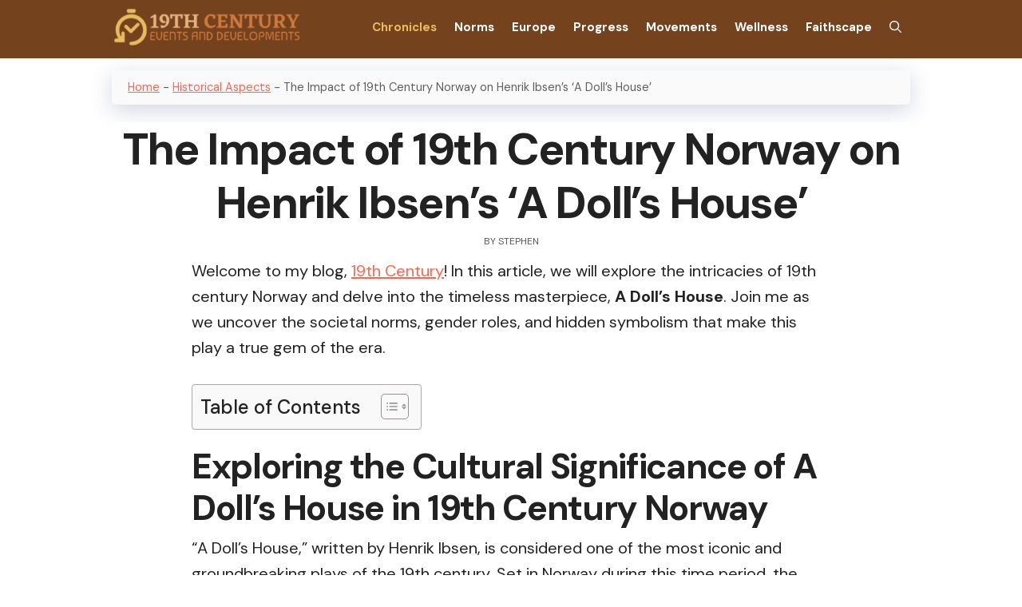

--- FILE ---
content_type: text/html; charset=UTF-8
request_url: https://19thcentury.us/19th-century-norway-a-dolls-house/
body_size: 29318
content:
<!DOCTYPE html>
<html lang="en-US" id="html" prefix="og: https://ogp.me/ns#">
<head><meta charset="UTF-8"><script>if(navigator.userAgent.match(/MSIE|Internet Explorer/i)||navigator.userAgent.match(/Trident\/7\..*?rv:11/i)){var href=document.location.href;if(!href.match(/[?&]nowprocket/)){if(href.indexOf("?")==-1){if(href.indexOf("#")==-1){document.location.href=href+"?nowprocket=1"}else{document.location.href=href.replace("#","?nowprocket=1#")}}else{if(href.indexOf("#")==-1){document.location.href=href+"&nowprocket=1"}else{document.location.href=href.replace("#","&nowprocket=1#")}}}}</script><script>class RocketLazyLoadScripts{constructor(){this.triggerEvents=["keydown","mousedown","mousemove","touchmove","touchstart","touchend","wheel"],this.userEventHandler=this._triggerListener.bind(this),this.touchStartHandler=this._onTouchStart.bind(this),this.touchMoveHandler=this._onTouchMove.bind(this),this.touchEndHandler=this._onTouchEnd.bind(this),this.clickHandler=this._onClick.bind(this),this.interceptedClicks=[],window.addEventListener("pageshow",t=>{this.persisted=t.persisted}),window.addEventListener("DOMContentLoaded",()=>{this._preconnect3rdParties()}),this.delayedScripts={normal:[],async:[],defer:[]},this.trash=[],this.allJQueries=[]}_addUserInteractionListener(t){if(document.hidden){t._triggerListener();return}this.triggerEvents.forEach(e=>window.addEventListener(e,t.userEventHandler,{passive:!0})),window.addEventListener("touchstart",t.touchStartHandler,{passive:!0}),window.addEventListener("mousedown",t.touchStartHandler),document.addEventListener("visibilitychange",t.userEventHandler)}_removeUserInteractionListener(){this.triggerEvents.forEach(t=>window.removeEventListener(t,this.userEventHandler,{passive:!0})),document.removeEventListener("visibilitychange",this.userEventHandler)}_onTouchStart(t){"HTML"!==t.target.tagName&&(window.addEventListener("touchend",this.touchEndHandler),window.addEventListener("mouseup",this.touchEndHandler),window.addEventListener("touchmove",this.touchMoveHandler,{passive:!0}),window.addEventListener("mousemove",this.touchMoveHandler),t.target.addEventListener("click",this.clickHandler),this._renameDOMAttribute(t.target,"onclick","rocket-onclick"),this._pendingClickStarted())}_onTouchMove(t){window.removeEventListener("touchend",this.touchEndHandler),window.removeEventListener("mouseup",this.touchEndHandler),window.removeEventListener("touchmove",this.touchMoveHandler,{passive:!0}),window.removeEventListener("mousemove",this.touchMoveHandler),t.target.removeEventListener("click",this.clickHandler),this._renameDOMAttribute(t.target,"rocket-onclick","onclick"),this._pendingClickFinished()}_onTouchEnd(t){window.removeEventListener("touchend",this.touchEndHandler),window.removeEventListener("mouseup",this.touchEndHandler),window.removeEventListener("touchmove",this.touchMoveHandler,{passive:!0}),window.removeEventListener("mousemove",this.touchMoveHandler)}_onClick(t){t.target.removeEventListener("click",this.clickHandler),this._renameDOMAttribute(t.target,"rocket-onclick","onclick"),this.interceptedClicks.push(t),t.preventDefault(),t.stopPropagation(),t.stopImmediatePropagation(),this._pendingClickFinished()}_replayClicks(){window.removeEventListener("touchstart",this.touchStartHandler,{passive:!0}),window.removeEventListener("mousedown",this.touchStartHandler),this.interceptedClicks.forEach(t=>{t.target.dispatchEvent(new MouseEvent("click",{view:t.view,bubbles:!0,cancelable:!0}))})}_waitForPendingClicks(){return new Promise(t=>{this._isClickPending?this._pendingClickFinished=t:t()})}_pendingClickStarted(){this._isClickPending=!0}_pendingClickFinished(){this._isClickPending=!1}_renameDOMAttribute(t,e,r){t.hasAttribute&&t.hasAttribute(e)&&(event.target.setAttribute(r,event.target.getAttribute(e)),event.target.removeAttribute(e))}_triggerListener(){this._removeUserInteractionListener(this),"loading"===document.readyState?document.addEventListener("DOMContentLoaded",this._loadEverythingNow.bind(this)):this._loadEverythingNow()}_preconnect3rdParties(){let t=[];document.querySelectorAll("script[type=rocketlazyloadscript]").forEach(e=>{if(e.hasAttribute("src")){let r=new URL(e.src).origin;r!==location.origin&&t.push({src:r,crossOrigin:e.crossOrigin||"module"===e.getAttribute("data-rocket-type")})}}),t=[...new Map(t.map(t=>[JSON.stringify(t),t])).values()],this._batchInjectResourceHints(t,"preconnect")}async _loadEverythingNow(){this.lastBreath=Date.now(),this._delayEventListeners(this),this._delayJQueryReady(this),this._handleDocumentWrite(),this._registerAllDelayedScripts(),this._preloadAllScripts(),await this._loadScriptsFromList(this.delayedScripts.normal),await this._loadScriptsFromList(this.delayedScripts.defer),await this._loadScriptsFromList(this.delayedScripts.async);try{await this._triggerDOMContentLoaded(),await this._triggerWindowLoad()}catch(t){console.error(t)}window.dispatchEvent(new Event("rocket-allScriptsLoaded")),this._waitForPendingClicks().then(()=>{this._replayClicks()}),this._emptyTrash()}_registerAllDelayedScripts(){document.querySelectorAll("script[type=rocketlazyloadscript]").forEach(t=>{t.hasAttribute("data-rocket-src")?t.hasAttribute("async")&&!1!==t.async?this.delayedScripts.async.push(t):t.hasAttribute("defer")&&!1!==t.defer||"module"===t.getAttribute("data-rocket-type")?this.delayedScripts.defer.push(t):this.delayedScripts.normal.push(t):this.delayedScripts.normal.push(t)})}async _transformScript(t){return new Promise((await this._littleBreath(),navigator.userAgent.indexOf("Firefox/")>0||""===navigator.vendor)?e=>{let r=document.createElement("script");[...t.attributes].forEach(t=>{let e=t.nodeName;"type"!==e&&("data-rocket-type"===e&&(e="type"),"data-rocket-src"===e&&(e="src"),r.setAttribute(e,t.nodeValue))}),t.text&&(r.text=t.text),r.hasAttribute("src")?(r.addEventListener("load",e),r.addEventListener("error",e)):(r.text=t.text,e());try{t.parentNode.replaceChild(r,t)}catch(i){e()}}:async e=>{function r(){t.setAttribute("data-rocket-status","failed"),e()}try{let i=t.getAttribute("data-rocket-type"),n=t.getAttribute("data-rocket-src");t.text,i?(t.type=i,t.removeAttribute("data-rocket-type")):t.removeAttribute("type"),t.addEventListener("load",function r(){t.setAttribute("data-rocket-status","executed"),e()}),t.addEventListener("error",r),n?(t.removeAttribute("data-rocket-src"),t.src=n):t.src="data:text/javascript;base64,"+btoa(t.text)}catch(s){r()}})}async _loadScriptsFromList(t){let e=t.shift();return e&&e.isConnected?(await this._transformScript(e),this._loadScriptsFromList(t)):Promise.resolve()}_preloadAllScripts(){this._batchInjectResourceHints([...this.delayedScripts.normal,...this.delayedScripts.defer,...this.delayedScripts.async],"preload")}_batchInjectResourceHints(t,e){var r=document.createDocumentFragment();t.forEach(t=>{let i=t.getAttribute&&t.getAttribute("data-rocket-src")||t.src;if(i){let n=document.createElement("link");n.href=i,n.rel=e,"preconnect"!==e&&(n.as="script"),t.getAttribute&&"module"===t.getAttribute("data-rocket-type")&&(n.crossOrigin=!0),t.crossOrigin&&(n.crossOrigin=t.crossOrigin),t.integrity&&(n.integrity=t.integrity),r.appendChild(n),this.trash.push(n)}}),document.head.appendChild(r)}_delayEventListeners(t){let e={};function r(t,r){!function t(r){!e[r]&&(e[r]={originalFunctions:{add:r.addEventListener,remove:r.removeEventListener},eventsToRewrite:[]},r.addEventListener=function(){arguments[0]=i(arguments[0]),e[r].originalFunctions.add.apply(r,arguments)},r.removeEventListener=function(){arguments[0]=i(arguments[0]),e[r].originalFunctions.remove.apply(r,arguments)});function i(t){return e[r].eventsToRewrite.indexOf(t)>=0?"rocket-"+t:t}}(t),e[t].eventsToRewrite.push(r)}function i(t,e){let r=t[e];Object.defineProperty(t,e,{get:()=>r||function(){},set(i){t["rocket"+e]=r=i}})}r(document,"DOMContentLoaded"),r(window,"DOMContentLoaded"),r(window,"load"),r(window,"pageshow"),r(document,"readystatechange"),i(document,"onreadystatechange"),i(window,"onload"),i(window,"onpageshow")}_delayJQueryReady(t){let e;function r(r){if(r&&r.fn&&!t.allJQueries.includes(r)){r.fn.ready=r.fn.init.prototype.ready=function(e){return t.domReadyFired?e.bind(document)(r):document.addEventListener("rocket-DOMContentLoaded",()=>e.bind(document)(r)),r([])};let i=r.fn.on;r.fn.on=r.fn.init.prototype.on=function(){if(this[0]===window){function t(t){return t.split(" ").map(t=>"load"===t||0===t.indexOf("load.")?"rocket-jquery-load":t).join(" ")}"string"==typeof arguments[0]||arguments[0]instanceof String?arguments[0]=t(arguments[0]):"object"==typeof arguments[0]&&Object.keys(arguments[0]).forEach(e=>{delete Object.assign(arguments[0],{[t(e)]:arguments[0][e]})[e]})}return i.apply(this,arguments),this},t.allJQueries.push(r)}e=r}r(window.jQuery),Object.defineProperty(window,"jQuery",{get:()=>e,set(t){r(t)}})}async _triggerDOMContentLoaded(){this.domReadyFired=!0,await this._littleBreath(),document.dispatchEvent(new Event("rocket-DOMContentLoaded")),await this._littleBreath(),window.dispatchEvent(new Event("rocket-DOMContentLoaded")),await this._littleBreath(),document.dispatchEvent(new Event("rocket-readystatechange")),await this._littleBreath(),document.rocketonreadystatechange&&document.rocketonreadystatechange()}async _triggerWindowLoad(){await this._littleBreath(),window.dispatchEvent(new Event("rocket-load")),await this._littleBreath(),window.rocketonload&&window.rocketonload(),await this._littleBreath(),this.allJQueries.forEach(t=>t(window).trigger("rocket-jquery-load")),await this._littleBreath();let t=new Event("rocket-pageshow");t.persisted=this.persisted,window.dispatchEvent(t),await this._littleBreath(),window.rocketonpageshow&&window.rocketonpageshow({persisted:this.persisted})}_handleDocumentWrite(){let t=new Map;document.write=document.writeln=function(e){let r=document.currentScript;r||console.error("WPRocket unable to document.write this: "+e);let i=document.createRange(),n=r.parentElement,s=t.get(r);void 0===s&&(s=r.nextSibling,t.set(r,s));let a=document.createDocumentFragment();i.setStart(a,0),a.appendChild(i.createContextualFragment(e)),n.insertBefore(a,s)}}async _littleBreath(){Date.now()-this.lastBreath>45&&(await this._requestAnimFrame(),this.lastBreath=Date.now())}async _requestAnimFrame(){return document.hidden?new Promise(t=>setTimeout(t)):new Promise(t=>requestAnimationFrame(t))}_emptyTrash(){this.trash.forEach(t=>t.remove())}static run(){let t=new RocketLazyLoadScripts;t._addUserInteractionListener(t)}}RocketLazyLoadScripts.run();</script>
	
	<meta name="viewport" content="width=device-width, initial-scale=1">
<!-- Search Engine Optimization by Rank Math PRO - https://rankmath.com/ -->
<title>Discover 19TH CENTURY NORWAYs Influence on Ibsen!</title><link rel="stylesheet" href="https://19thcentury.us/wp-content/cache/min/1/8cf3991f2dccf32d7150701dc47ad89b.css" media="all" data-minify="1" />
<meta name="description" content="Explore the INFLUENCE of 19th CENTURY NORWAY on Ibsens A Dolls House 🎭✅. Uncover the cultural IMPACT and themes that shaped this classic. Discover how!"/>
<meta name="robots" content="follow, index, max-snippet:-1, max-video-preview:-1, max-image-preview:large"/>
<link rel="canonical" href="https://19thcentury.us/19th-century-norway-a-dolls-house/" />
<meta property="og:locale" content="en_US" />
<meta property="og:type" content="article" />
<meta property="og:title" content="Discover 19TH CENTURY NORWAYs Influence on Ibsen!" />
<meta property="og:description" content="Explore the INFLUENCE of 19th CENTURY NORWAY on Ibsens A Dolls House 🎭✅. Uncover the cultural IMPACT and themes that shaped this classic. Discover how!" />
<meta property="og:url" content="https://19thcentury.us/19th-century-norway-a-dolls-house/" />
<meta property="og:site_name" content="Semilla de Botjael" />
<meta property="article:section" content="Historical Aspects" />
<meta property="og:image" content="https://19thcentury.us/wp-content/uploads/the-impact-of-19th-century-norway-on-henrik-ibsens-a-dolls-house.jpg" />
<meta property="og:image:secure_url" content="https://19thcentury.us/wp-content/uploads/the-impact-of-19th-century-norway-on-henrik-ibsens-a-dolls-house.jpg" />
<meta property="og:image:width" content="500" />
<meta property="og:image:height" content="800" />
<meta property="og:image:alt" content="The Impact Of 19th Century Norway On Henrik Ibsens A Dolls House" />
<meta property="og:image:type" content="image/jpeg" />
<meta name="twitter:card" content="summary_large_image" />
<meta name="twitter:title" content="Discover 19TH CENTURY NORWAYs Influence on Ibsen!" />
<meta name="twitter:description" content="Explore the INFLUENCE of 19th CENTURY NORWAY on Ibsens A Dolls House 🎭✅. Uncover the cultural IMPACT and themes that shaped this classic. Discover how!" />
<meta name="twitter:image" content="https://19thcentury.us/wp-content/uploads/the-impact-of-19th-century-norway-on-henrik-ibsens-a-dolls-house.jpg" />
<meta name="twitter:label1" content="Written by" />
<meta name="twitter:data1" content="Stephen" />
<meta name="twitter:label2" content="Time to read" />
<meta name="twitter:data2" content="11 minutes" />
<!-- /Rank Math WordPress SEO plugin -->

<link rel='dns-prefetch' href='//www.googletagmanager.com' />
<link rel='dns-prefetch' href='//pagead2.googlesyndication.com' />
<link href='https://fonts.gstatic.com' crossorigin rel='preconnect' />
<link href='https://fonts.googleapis.com' crossorigin rel='preconnect' />
<link rel="alternate" type="application/rss+xml" title="19th Century &raquo; Feed" href="https://19thcentury.us/feed/" />
<link rel="alternate" type="application/rss+xml" title="19th Century &raquo; Comments Feed" href="https://19thcentury.us/comments/feed/" />
<link rel="alternate" title="oEmbed (JSON)" type="application/json+oembed" href="https://19thcentury.us/wp-json/oembed/1.0/embed?url=https%3A%2F%2F19thcentury.us%2F19th-century-norway-a-dolls-house%2F" />
<link rel="alternate" title="oEmbed (XML)" type="text/xml+oembed" href="https://19thcentury.us/wp-json/oembed/1.0/embed?url=https%3A%2F%2F19thcentury.us%2F19th-century-norway-a-dolls-house%2F&#038;format=xml" />
<style id='wp-img-auto-sizes-contain-inline-css'>
img:is([sizes=auto i],[sizes^="auto," i]){contain-intrinsic-size:3000px 1500px}
/*# sourceURL=wp-img-auto-sizes-contain-inline-css */
</style>
<style id='wp-emoji-styles-inline-css'>

	img.wp-smiley, img.emoji {
		display: inline !important;
		border: none !important;
		box-shadow: none !important;
		height: 1em !important;
		width: 1em !important;
		margin: 0 0.07em !important;
		vertical-align: -0.1em !important;
		background: none !important;
		padding: 0 !important;
	}
/*# sourceURL=wp-emoji-styles-inline-css */
</style>

<style id='classic-theme-styles-inline-css'>
/*! This file is auto-generated */
.wp-block-button__link{color:#fff;background-color:#32373c;border-radius:9999px;box-shadow:none;text-decoration:none;padding:calc(.667em + 2px) calc(1.333em + 2px);font-size:1.125em}.wp-block-file__button{background:#32373c;color:#fff;text-decoration:none}
/*# sourceURL=/wp-includes/css/classic-themes.min.css */
</style>
<style id='global-styles-inline-css'>
:root{--wp--preset--aspect-ratio--square: 1;--wp--preset--aspect-ratio--4-3: 4/3;--wp--preset--aspect-ratio--3-4: 3/4;--wp--preset--aspect-ratio--3-2: 3/2;--wp--preset--aspect-ratio--2-3: 2/3;--wp--preset--aspect-ratio--16-9: 16/9;--wp--preset--aspect-ratio--9-16: 9/16;--wp--preset--color--black: #000000;--wp--preset--color--cyan-bluish-gray: #abb8c3;--wp--preset--color--white: #ffffff;--wp--preset--color--pale-pink: #f78da7;--wp--preset--color--vivid-red: #cf2e2e;--wp--preset--color--luminous-vivid-orange: #ff6900;--wp--preset--color--luminous-vivid-amber: #fcb900;--wp--preset--color--light-green-cyan: #7bdcb5;--wp--preset--color--vivid-green-cyan: #00d084;--wp--preset--color--pale-cyan-blue: #8ed1fc;--wp--preset--color--vivid-cyan-blue: #0693e3;--wp--preset--color--vivid-purple: #9b51e0;--wp--preset--color--contrast: var(--contrast);--wp--preset--color--contrast-2: var(--contrast-2);--wp--preset--color--contrast-3: var(--contrast-3);--wp--preset--color--base: var(--base);--wp--preset--color--base-2: var(--base-2);--wp--preset--color--base-3: var(--base-3);--wp--preset--color--accent: var(--accent);--wp--preset--color--global-color-8: var(--global-color-8);--wp--preset--color--global-color-9: var(--global-color-9);--wp--preset--color--global-color-10: var(--global-color-10);--wp--preset--gradient--vivid-cyan-blue-to-vivid-purple: linear-gradient(135deg,rgb(6,147,227) 0%,rgb(155,81,224) 100%);--wp--preset--gradient--light-green-cyan-to-vivid-green-cyan: linear-gradient(135deg,rgb(122,220,180) 0%,rgb(0,208,130) 100%);--wp--preset--gradient--luminous-vivid-amber-to-luminous-vivid-orange: linear-gradient(135deg,rgb(252,185,0) 0%,rgb(255,105,0) 100%);--wp--preset--gradient--luminous-vivid-orange-to-vivid-red: linear-gradient(135deg,rgb(255,105,0) 0%,rgb(207,46,46) 100%);--wp--preset--gradient--very-light-gray-to-cyan-bluish-gray: linear-gradient(135deg,rgb(238,238,238) 0%,rgb(169,184,195) 100%);--wp--preset--gradient--cool-to-warm-spectrum: linear-gradient(135deg,rgb(74,234,220) 0%,rgb(151,120,209) 20%,rgb(207,42,186) 40%,rgb(238,44,130) 60%,rgb(251,105,98) 80%,rgb(254,248,76) 100%);--wp--preset--gradient--blush-light-purple: linear-gradient(135deg,rgb(255,206,236) 0%,rgb(152,150,240) 100%);--wp--preset--gradient--blush-bordeaux: linear-gradient(135deg,rgb(254,205,165) 0%,rgb(254,45,45) 50%,rgb(107,0,62) 100%);--wp--preset--gradient--luminous-dusk: linear-gradient(135deg,rgb(255,203,112) 0%,rgb(199,81,192) 50%,rgb(65,88,208) 100%);--wp--preset--gradient--pale-ocean: linear-gradient(135deg,rgb(255,245,203) 0%,rgb(182,227,212) 50%,rgb(51,167,181) 100%);--wp--preset--gradient--electric-grass: linear-gradient(135deg,rgb(202,248,128) 0%,rgb(113,206,126) 100%);--wp--preset--gradient--midnight: linear-gradient(135deg,rgb(2,3,129) 0%,rgb(40,116,252) 100%);--wp--preset--font-size--small: 13px;--wp--preset--font-size--medium: 20px;--wp--preset--font-size--large: 36px;--wp--preset--font-size--x-large: 42px;--wp--preset--spacing--20: 0.44rem;--wp--preset--spacing--30: 0.67rem;--wp--preset--spacing--40: 1rem;--wp--preset--spacing--50: 1.5rem;--wp--preset--spacing--60: 2.25rem;--wp--preset--spacing--70: 3.38rem;--wp--preset--spacing--80: 5.06rem;--wp--preset--shadow--natural: 6px 6px 9px rgba(0, 0, 0, 0.2);--wp--preset--shadow--deep: 12px 12px 50px rgba(0, 0, 0, 0.4);--wp--preset--shadow--sharp: 6px 6px 0px rgba(0, 0, 0, 0.2);--wp--preset--shadow--outlined: 6px 6px 0px -3px rgb(255, 255, 255), 6px 6px rgb(0, 0, 0);--wp--preset--shadow--crisp: 6px 6px 0px rgb(0, 0, 0);}:where(.is-layout-flex){gap: 0.5em;}:where(.is-layout-grid){gap: 0.5em;}body .is-layout-flex{display: flex;}.is-layout-flex{flex-wrap: wrap;align-items: center;}.is-layout-flex > :is(*, div){margin: 0;}body .is-layout-grid{display: grid;}.is-layout-grid > :is(*, div){margin: 0;}:where(.wp-block-columns.is-layout-flex){gap: 2em;}:where(.wp-block-columns.is-layout-grid){gap: 2em;}:where(.wp-block-post-template.is-layout-flex){gap: 1.25em;}:where(.wp-block-post-template.is-layout-grid){gap: 1.25em;}.has-black-color{color: var(--wp--preset--color--black) !important;}.has-cyan-bluish-gray-color{color: var(--wp--preset--color--cyan-bluish-gray) !important;}.has-white-color{color: var(--wp--preset--color--white) !important;}.has-pale-pink-color{color: var(--wp--preset--color--pale-pink) !important;}.has-vivid-red-color{color: var(--wp--preset--color--vivid-red) !important;}.has-luminous-vivid-orange-color{color: var(--wp--preset--color--luminous-vivid-orange) !important;}.has-luminous-vivid-amber-color{color: var(--wp--preset--color--luminous-vivid-amber) !important;}.has-light-green-cyan-color{color: var(--wp--preset--color--light-green-cyan) !important;}.has-vivid-green-cyan-color{color: var(--wp--preset--color--vivid-green-cyan) !important;}.has-pale-cyan-blue-color{color: var(--wp--preset--color--pale-cyan-blue) !important;}.has-vivid-cyan-blue-color{color: var(--wp--preset--color--vivid-cyan-blue) !important;}.has-vivid-purple-color{color: var(--wp--preset--color--vivid-purple) !important;}.has-black-background-color{background-color: var(--wp--preset--color--black) !important;}.has-cyan-bluish-gray-background-color{background-color: var(--wp--preset--color--cyan-bluish-gray) !important;}.has-white-background-color{background-color: var(--wp--preset--color--white) !important;}.has-pale-pink-background-color{background-color: var(--wp--preset--color--pale-pink) !important;}.has-vivid-red-background-color{background-color: var(--wp--preset--color--vivid-red) !important;}.has-luminous-vivid-orange-background-color{background-color: var(--wp--preset--color--luminous-vivid-orange) !important;}.has-luminous-vivid-amber-background-color{background-color: var(--wp--preset--color--luminous-vivid-amber) !important;}.has-light-green-cyan-background-color{background-color: var(--wp--preset--color--light-green-cyan) !important;}.has-vivid-green-cyan-background-color{background-color: var(--wp--preset--color--vivid-green-cyan) !important;}.has-pale-cyan-blue-background-color{background-color: var(--wp--preset--color--pale-cyan-blue) !important;}.has-vivid-cyan-blue-background-color{background-color: var(--wp--preset--color--vivid-cyan-blue) !important;}.has-vivid-purple-background-color{background-color: var(--wp--preset--color--vivid-purple) !important;}.has-black-border-color{border-color: var(--wp--preset--color--black) !important;}.has-cyan-bluish-gray-border-color{border-color: var(--wp--preset--color--cyan-bluish-gray) !important;}.has-white-border-color{border-color: var(--wp--preset--color--white) !important;}.has-pale-pink-border-color{border-color: var(--wp--preset--color--pale-pink) !important;}.has-vivid-red-border-color{border-color: var(--wp--preset--color--vivid-red) !important;}.has-luminous-vivid-orange-border-color{border-color: var(--wp--preset--color--luminous-vivid-orange) !important;}.has-luminous-vivid-amber-border-color{border-color: var(--wp--preset--color--luminous-vivid-amber) !important;}.has-light-green-cyan-border-color{border-color: var(--wp--preset--color--light-green-cyan) !important;}.has-vivid-green-cyan-border-color{border-color: var(--wp--preset--color--vivid-green-cyan) !important;}.has-pale-cyan-blue-border-color{border-color: var(--wp--preset--color--pale-cyan-blue) !important;}.has-vivid-cyan-blue-border-color{border-color: var(--wp--preset--color--vivid-cyan-blue) !important;}.has-vivid-purple-border-color{border-color: var(--wp--preset--color--vivid-purple) !important;}.has-vivid-cyan-blue-to-vivid-purple-gradient-background{background: var(--wp--preset--gradient--vivid-cyan-blue-to-vivid-purple) !important;}.has-light-green-cyan-to-vivid-green-cyan-gradient-background{background: var(--wp--preset--gradient--light-green-cyan-to-vivid-green-cyan) !important;}.has-luminous-vivid-amber-to-luminous-vivid-orange-gradient-background{background: var(--wp--preset--gradient--luminous-vivid-amber-to-luminous-vivid-orange) !important;}.has-luminous-vivid-orange-to-vivid-red-gradient-background{background: var(--wp--preset--gradient--luminous-vivid-orange-to-vivid-red) !important;}.has-very-light-gray-to-cyan-bluish-gray-gradient-background{background: var(--wp--preset--gradient--very-light-gray-to-cyan-bluish-gray) !important;}.has-cool-to-warm-spectrum-gradient-background{background: var(--wp--preset--gradient--cool-to-warm-spectrum) !important;}.has-blush-light-purple-gradient-background{background: var(--wp--preset--gradient--blush-light-purple) !important;}.has-blush-bordeaux-gradient-background{background: var(--wp--preset--gradient--blush-bordeaux) !important;}.has-luminous-dusk-gradient-background{background: var(--wp--preset--gradient--luminous-dusk) !important;}.has-pale-ocean-gradient-background{background: var(--wp--preset--gradient--pale-ocean) !important;}.has-electric-grass-gradient-background{background: var(--wp--preset--gradient--electric-grass) !important;}.has-midnight-gradient-background{background: var(--wp--preset--gradient--midnight) !important;}.has-small-font-size{font-size: var(--wp--preset--font-size--small) !important;}.has-medium-font-size{font-size: var(--wp--preset--font-size--medium) !important;}.has-large-font-size{font-size: var(--wp--preset--font-size--large) !important;}.has-x-large-font-size{font-size: var(--wp--preset--font-size--x-large) !important;}
:where(.wp-block-post-template.is-layout-flex){gap: 1.25em;}:where(.wp-block-post-template.is-layout-grid){gap: 1.25em;}
:where(.wp-block-term-template.is-layout-flex){gap: 1.25em;}:where(.wp-block-term-template.is-layout-grid){gap: 1.25em;}
:where(.wp-block-columns.is-layout-flex){gap: 2em;}:where(.wp-block-columns.is-layout-grid){gap: 2em;}
:root :where(.wp-block-pullquote){font-size: 1.5em;line-height: 1.6;}
/*# sourceURL=global-styles-inline-css */
</style>



<style id='ez-toc-inline-css'>
div#ez-toc-container .ez-toc-title {font-size: 120%;}div#ez-toc-container .ez-toc-title {font-weight: 500;}div#ez-toc-container ul li , div#ez-toc-container ul li a {font-size: 95%;}div#ez-toc-container ul li , div#ez-toc-container ul li a {font-weight: 500;}div#ez-toc-container nav ul ul li {font-size: 90%;}.ez-toc-box-title {font-weight: bold; margin-bottom: 10px; text-align: center; text-transform: uppercase; letter-spacing: 1px; color: #666; padding-bottom: 5px;position:absolute;top:-4%;left:5%;background-color: inherit;transition: top 0.3s ease;}.ez-toc-box-title.toc-closed {top:-25%;}
.ez-toc-container-direction {direction: ltr;}.ez-toc-counter ul{counter-reset: item ;}.ez-toc-counter nav ul li a::before {content: counters(item, '.', decimal) '. ';display: inline-block;counter-increment: item;flex-grow: 0;flex-shrink: 0;margin-right: .2em; float: left; }.ez-toc-widget-direction {direction: ltr;}.ez-toc-widget-container ul{counter-reset: item ;}.ez-toc-widget-container nav ul li a::before {content: counters(item, '.', decimal) '. ';display: inline-block;counter-increment: item;flex-grow: 0;flex-shrink: 0;margin-right: .2em; float: left; }
/*# sourceURL=ez-toc-inline-css */
</style>

<style id='generate-style-inline-css'>
body{background-color:#ffffff;color:var(--contrast);}a{color:#fc664d;}a{text-decoration:underline;}.entry-title a, .site-branding a, a.button, .wp-block-button__link, .main-navigation a{text-decoration:none;}a:hover, a:focus, a:active{color:var(--contrast);}.grid-container{max-width:1000px;}.wp-block-group__inner-container{max-width:1000px;margin-left:auto;margin-right:auto;}.site-header .header-image{width:240px;}.generate-back-to-top{font-size:20px;border-radius:3px;position:fixed;bottom:30px;right:30px;line-height:40px;width:40px;text-align:center;z-index:10;transition:opacity 300ms ease-in-out;opacity:0.1;transform:translateY(1000px);}.generate-back-to-top__show{opacity:1;transform:translateY(0);}.navigation-search{position:absolute;left:-99999px;pointer-events:none;visibility:hidden;z-index:20;width:100%;top:0;transition:opacity 100ms ease-in-out;opacity:0;}.navigation-search.nav-search-active{left:0;right:0;pointer-events:auto;visibility:visible;opacity:1;}.navigation-search input[type="search"]{outline:0;border:0;vertical-align:bottom;line-height:1;opacity:0.9;width:100%;z-index:20;border-radius:0;-webkit-appearance:none;height:60px;}.navigation-search input::-ms-clear{display:none;width:0;height:0;}.navigation-search input::-ms-reveal{display:none;width:0;height:0;}.navigation-search input::-webkit-search-decoration, .navigation-search input::-webkit-search-cancel-button, .navigation-search input::-webkit-search-results-button, .navigation-search input::-webkit-search-results-decoration{display:none;}.gen-sidebar-nav .navigation-search{top:auto;bottom:0;}:root{--contrast:#222222;--contrast-2:#575760;--contrast-3:#b2b2be;--base:#f0f0f0;--base-2:#f7f8f9;--base-3:#ffffff;--accent:#1e73be;--global-color-8:#74421d;--global-color-9:#E8BB60;--global-color-10:#e8775f;}:root .has-contrast-color{color:var(--contrast);}:root .has-contrast-background-color{background-color:var(--contrast);}:root .has-contrast-2-color{color:var(--contrast-2);}:root .has-contrast-2-background-color{background-color:var(--contrast-2);}:root .has-contrast-3-color{color:var(--contrast-3);}:root .has-contrast-3-background-color{background-color:var(--contrast-3);}:root .has-base-color{color:var(--base);}:root .has-base-background-color{background-color:var(--base);}:root .has-base-2-color{color:var(--base-2);}:root .has-base-2-background-color{background-color:var(--base-2);}:root .has-base-3-color{color:var(--base-3);}:root .has-base-3-background-color{background-color:var(--base-3);}:root .has-accent-color{color:var(--accent);}:root .has-accent-background-color{background-color:var(--accent);}:root .has-global-color-8-color{color:var(--global-color-8);}:root .has-global-color-8-background-color{background-color:var(--global-color-8);}:root .has-global-color-9-color{color:var(--global-color-9);}:root .has-global-color-9-background-color{background-color:var(--global-color-9);}:root .has-global-color-10-color{color:var(--global-color-10);}:root .has-global-color-10-background-color{background-color:var(--global-color-10);}h1{font-family:DM Sans, sans-serif;font-weight:700;font-size:3.5rem;letter-spacing:-0.04em;line-height:1.2em;margin-bottom:23px;}@media (max-width:768px){h1{font-size:3rem;}}h2{font-family:DM Sans, sans-serif;font-weight:700;font-size:2.75rem;letter-spacing:-0.03em;line-height:1.2em;margin-bottom:0.5rem;}@media (max-width:768px){h2{font-size:2.5rem;}}body, button, input, select, textarea{font-family:DM Sans, sans-serif;font-size:20px;}body{line-height:1.6;}@media (max-width:768px){body, button, input, select, textarea{font-size:20px;}}html{font-family:DM Sans, sans-serif;}@media (max-width:768px){html{font-size:70%;}}h2.entry-title{font-family:DM Sans, sans-serif;font-weight:700;font-size:1.5rem;letter-spacing:-0.04em;}h3{font-family:DM Sans, sans-serif;font-weight:500;font-size:2rem;letter-spacing:-0.03em;}.site-info{font-size:12px;line-height:1;}.main-navigation a, .main-navigation .menu-toggle, .main-navigation .menu-bar-items{font-weight:bold;}h4{font-family:inherit;font-weight:bold;text-transform:uppercase;font-size:1.5rem;letter-spacing:-0.03em;line-height:1.2em;}.top-bar{background-color:#636363;color:#ffffff;}.top-bar a{color:#ffffff;}.top-bar a:hover{color:#303030;}.site-header{background-color:var(--global-color-8);}.main-title a,.main-title a:hover{color:var(--contrast);}.site-description{color:var(--contrast-2);}.mobile-menu-control-wrapper .menu-toggle,.mobile-menu-control-wrapper .menu-toggle:hover,.mobile-menu-control-wrapper .menu-toggle:focus,.has-inline-mobile-toggle #site-navigation.toggled{background-color:rgba(0, 0, 0, 0.02);}.main-navigation,.main-navigation ul ul{background-color:var(--global-color-8);}.main-navigation .main-nav ul li a, .main-navigation .menu-toggle, .main-navigation .menu-bar-items{color:#ffffff;}.main-navigation .main-nav ul li:not([class*="current-menu-"]):hover > a, .main-navigation .main-nav ul li:not([class*="current-menu-"]):focus > a, .main-navigation .main-nav ul li.sfHover:not([class*="current-menu-"]) > a, .main-navigation .menu-bar-item:hover > a, .main-navigation .menu-bar-item.sfHover > a{color:var(--global-color-9);}button.menu-toggle:hover,button.menu-toggle:focus{color:#ffffff;}.main-navigation .main-nav ul li[class*="current-menu-"] > a{color:var(--global-color-9);}.navigation-search input[type="search"],.navigation-search input[type="search"]:active, .navigation-search input[type="search"]:focus, .main-navigation .main-nav ul li.search-item.active > a, .main-navigation .menu-bar-items .search-item.active > a{color:var(--global-color-9);}.main-navigation ul ul{background-color:var(--base);}.main-navigation .main-nav ul ul li a{color:#8831a3;}.main-navigation .main-nav ul ul li:not([class*="current-menu-"]):hover > a,.main-navigation .main-nav ul ul li:not([class*="current-menu-"]):focus > a, .main-navigation .main-nav ul ul li.sfHover:not([class*="current-menu-"]) > a{color:#a299d6;}.main-navigation .main-nav ul ul li[class*="current-menu-"] > a{color:#a299d6;}.separate-containers .inside-article, .separate-containers .comments-area, .separate-containers .page-header, .one-container .container, .separate-containers .paging-navigation, .inside-page-header{background-color:var(--base-3);}.entry-title a{color:var(--contrast);}.entry-title a:hover{color:var(--contrast-2);}.entry-meta{color:var(--contrast-2);}.sidebar .widget{background-color:var(--base-3);}.footer-widgets{background-color:var(--base-3);}.site-info{color:#ffffff;background-color:var(--global-color-8);}.site-info a{color:var(--global-color-9);}input[type="text"],input[type="email"],input[type="url"],input[type="password"],input[type="search"],input[type="tel"],input[type="number"],textarea,select{color:var(--contrast);background-color:var(--base-2);border-color:var(--base);}input[type="text"]:focus,input[type="email"]:focus,input[type="url"]:focus,input[type="password"]:focus,input[type="search"]:focus,input[type="tel"]:focus,input[type="number"]:focus,textarea:focus,select:focus{color:var(--contrast);background-color:var(--base-2);border-color:var(--contrast-3);}button,html input[type="button"],input[type="reset"],input[type="submit"],a.button,a.wp-block-button__link:not(.has-background){color:#fffafa;background-color:#e8775f;}button:hover,html input[type="button"]:hover,input[type="reset"]:hover,input[type="submit"]:hover,a.button:hover,button:focus,html input[type="button"]:focus,input[type="reset"]:focus,input[type="submit"]:focus,a.button:focus,a.wp-block-button__link:not(.has-background):active,a.wp-block-button__link:not(.has-background):focus,a.wp-block-button__link:not(.has-background):hover{color:#ffffff;background-color:var(--global-color-8);}a.generate-back-to-top{background-color:rgba( 0,0,0,0.4 );color:#ffffff;}a.generate-back-to-top:hover,a.generate-back-to-top:focus{background-color:rgba( 0,0,0,0.6 );color:#ffffff;}:root{--gp-search-modal-bg-color:var(--base-3);--gp-search-modal-text-color:var(--contrast);--gp-search-modal-overlay-bg-color:rgba(0,0,0,0.2);}@media (max-width: 768px){.main-navigation .menu-bar-item:hover > a, .main-navigation .menu-bar-item.sfHover > a{background:none;color:#ffffff;}}.inside-header{padding:10px 0px 15px 0px;}.nav-below-header .main-navigation .inside-navigation.grid-container, .nav-above-header .main-navigation .inside-navigation.grid-container{padding:0px 11px 0px 11px;}.separate-containers .inside-article, .separate-containers .comments-area, .separate-containers .page-header, .separate-containers .paging-navigation, .one-container .site-content, .inside-page-header{padding:0px;}.site-main .wp-block-group__inner-container{padding:0px;}.separate-containers .paging-navigation{padding-top:20px;padding-bottom:20px;}.entry-content .alignwide, body:not(.no-sidebar) .entry-content .alignfull{margin-left:-0px;width:calc(100% + 0px);max-width:calc(100% + 0px);}.one-container.right-sidebar .site-main,.one-container.both-right .site-main{margin-right:0px;}.one-container.left-sidebar .site-main,.one-container.both-left .site-main{margin-left:0px;}.one-container.both-sidebars .site-main{margin:0px;}.sidebar .widget, .page-header, .widget-area .main-navigation, .site-main > *{margin-bottom:15px;}.separate-containers .site-main{margin:15px;}.both-right .inside-left-sidebar,.both-left .inside-left-sidebar{margin-right:7px;}.both-right .inside-right-sidebar,.both-left .inside-right-sidebar{margin-left:7px;}.one-container.archive .post:not(:last-child):not(.is-loop-template-item), .one-container.blog .post:not(:last-child):not(.is-loop-template-item){padding-bottom:0px;}.separate-containers .featured-image{margin-top:15px;}.separate-containers .inside-right-sidebar, .separate-containers .inside-left-sidebar{margin-top:15px;margin-bottom:15px;}.main-navigation .main-nav ul li a,.menu-toggle,.main-navigation .menu-bar-item > a{padding-left:11px;padding-right:11px;line-height:36px;}.main-navigation .main-nav ul ul li a{padding:10px 11px 10px 11px;}.main-navigation ul ul{width:150px;}.navigation-search input[type="search"]{height:36px;}.rtl .menu-item-has-children .dropdown-menu-toggle{padding-left:11px;}.menu-item-has-children .dropdown-menu-toggle{padding-right:11px;}.rtl .main-navigation .main-nav ul li.menu-item-has-children > a{padding-right:11px;}.widget-area .widget{padding:0px;}@media (max-width:768px){.separate-containers .inside-article, .separate-containers .comments-area, .separate-containers .page-header, .separate-containers .paging-navigation, .one-container .site-content, .inside-page-header{padding:0px 30px 30px 30px;}.site-main .wp-block-group__inner-container{padding:0px 30px 30px 30px;}.inside-top-bar{padding-right:30px;padding-left:30px;}.inside-header{padding-top:0px;padding-right:20px;padding-left:20px;}.widget-area .widget{padding-top:30px;padding-right:30px;padding-bottom:30px;padding-left:30px;}.footer-widgets-container{padding-top:30px;padding-right:30px;padding-bottom:30px;padding-left:30px;}.inside-site-info{padding-right:30px;padding-left:30px;}.entry-content .alignwide, body:not(.no-sidebar) .entry-content .alignfull{margin-left:-30px;width:calc(100% + 60px);max-width:calc(100% + 60px);}.one-container .site-main .paging-navigation{margin-bottom:15px;}}/* End cached CSS */.is-right-sidebar{width:25%;}.is-left-sidebar{width:30%;}.site-content .content-area{width:100%;}@media (max-width: 768px){.main-navigation .menu-toggle,.sidebar-nav-mobile:not(#sticky-placeholder){display:block;}.main-navigation ul,.gen-sidebar-nav,.main-navigation:not(.slideout-navigation):not(.toggled) .main-nav > ul,.has-inline-mobile-toggle #site-navigation .inside-navigation > *:not(.navigation-search):not(.main-nav){display:none;}.nav-align-right .inside-navigation,.nav-align-center .inside-navigation{justify-content:space-between;}.has-inline-mobile-toggle .mobile-menu-control-wrapper{display:flex;flex-wrap:wrap;}.has-inline-mobile-toggle .inside-header{flex-direction:row;text-align:left;flex-wrap:wrap;}.has-inline-mobile-toggle .header-widget,.has-inline-mobile-toggle #site-navigation{flex-basis:100%;}.nav-float-left .has-inline-mobile-toggle #site-navigation{order:10;}}
.elementor-template-full-width .site-content{display:block;}
.dynamic-author-image-rounded{border-radius:100%;}.dynamic-featured-image, .dynamic-author-image{vertical-align:middle;}.one-container.blog .dynamic-content-template:not(:last-child), .one-container.archive .dynamic-content-template:not(:last-child){padding-bottom:0px;}.dynamic-entry-excerpt > p:last-child{margin-bottom:0px;}
.post-image:not(:first-child), .page-content:not(:first-child), .entry-content:not(:first-child), .entry-summary:not(:first-child), footer.entry-meta{margin-top:0.6em;}.post-image-above-header .inside-article div.featured-image, .post-image-above-header .inside-article div.post-image{margin-bottom:0.6em;}
/*# sourceURL=generate-style-inline-css */
</style>

<link rel='stylesheet' id='generate-google-fonts-css' href='https://fonts.googleapis.com/css?family=DM+Sans%3Aregular%2Citalic%2C500%2C500italic%2C700%2C700italic&#038;display=auto&#038;ver=3.6.1' media='all' />
<style id='rocket-lazyload-inline-css'>
.rll-youtube-player{position:relative;padding-bottom:56.23%;height:0;overflow:hidden;max-width:100%;}.rll-youtube-player:focus-within{outline: 2px solid currentColor;outline-offset: 5px;}.rll-youtube-player iframe{position:absolute;top:0;left:0;width:100%;height:100%;z-index:100;background:0 0}.rll-youtube-player img{bottom:0;display:block;left:0;margin:auto;max-width:100%;width:100%;position:absolute;right:0;top:0;border:none;height:auto;-webkit-transition:.4s all;-moz-transition:.4s all;transition:.4s all}.rll-youtube-player img:hover{-webkit-filter:brightness(75%)}.rll-youtube-player .play{height:100%;width:100%;left:0;top:0;position:absolute;background:url(https://19thcentury.us/wp-content/plugins/wp-rocket/assets/img/youtube.png) no-repeat center;background-color: transparent !important;cursor:pointer;border:none;}.wp-embed-responsive .wp-has-aspect-ratio .rll-youtube-player{position:absolute;padding-bottom:0;width:100%;height:100%;top:0;bottom:0;left:0;right:0}
/*# sourceURL=rocket-lazyload-inline-css */
</style>
<script type="rocketlazyloadscript" data-rocket-src="https://19thcentury.us/wp-includes/js/jquery/jquery.min.js?ver=3.7.1" id="jquery-core-js" defer></script>
<script type="rocketlazyloadscript" data-rocket-src="https://19thcentury.us/wp-includes/js/jquery/jquery-migrate.min.js?ver=3.4.1" id="jquery-migrate-js" defer></script>

<!-- Google tag (gtag.js) snippet added by Site Kit -->
<!-- Google Analytics snippet added by Site Kit -->
<script type="rocketlazyloadscript" data-rocket-src="https://www.googletagmanager.com/gtag/js?id=G-MBCWMNXG9H" id="google_gtagjs-js" async></script>
<script type="rocketlazyloadscript" id="google_gtagjs-js-after">
window.dataLayer = window.dataLayer || [];function gtag(){dataLayer.push(arguments);}
gtag("set","linker",{"domains":["19thcentury.us"]});
gtag("js", new Date());
gtag("set", "developer_id.dZTNiMT", true);
gtag("config", "G-MBCWMNXG9H", {"googlesitekit_post_type":"post"});
//# sourceURL=google_gtagjs-js-after
</script>
<link rel="https://api.w.org/" href="https://19thcentury.us/wp-json/" /><link rel="alternate" title="JSON" type="application/json" href="https://19thcentury.us/wp-json/wp/v2/posts/5711" /><link rel="EditURI" type="application/rsd+xml" title="RSD" href="https://19thcentury.us/xmlrpc.php?rsd" />
<meta name="generator" content="WordPress 6.9" />
<link rel='shortlink' href='https://19thcentury.us/?p=5711' />
<meta name="generator" content="Site Kit by Google 1.171.0" /><!-- Analytics by WP Statistics - https://wp-statistics.com -->

<!-- Google AdSense meta tags added by Site Kit -->
<meta name="google-adsense-platform-account" content="ca-host-pub-2644536267352236">
<meta name="google-adsense-platform-domain" content="sitekit.withgoogle.com">
<!-- End Google AdSense meta tags added by Site Kit -->
<meta name="generator" content="Elementor 3.34.4; features: e_font_icon_svg, additional_custom_breakpoints; settings: css_print_method-external, google_font-enabled, font_display-swap">
			<style>
				.e-con.e-parent:nth-of-type(n+4):not(.e-lazyloaded):not(.e-no-lazyload),
				.e-con.e-parent:nth-of-type(n+4):not(.e-lazyloaded):not(.e-no-lazyload) * {
					background-image: none !important;
				}
				@media screen and (max-height: 1024px) {
					.e-con.e-parent:nth-of-type(n+3):not(.e-lazyloaded):not(.e-no-lazyload),
					.e-con.e-parent:nth-of-type(n+3):not(.e-lazyloaded):not(.e-no-lazyload) * {
						background-image: none !important;
					}
				}
				@media screen and (max-height: 640px) {
					.e-con.e-parent:nth-of-type(n+2):not(.e-lazyloaded):not(.e-no-lazyload),
					.e-con.e-parent:nth-of-type(n+2):not(.e-lazyloaded):not(.e-no-lazyload) * {
						background-image: none !important;
					}
				}
			</style>
			<!-- Google tag (gtag.js) -->
<script type="rocketlazyloadscript" async data-rocket-src="https://www.googletagmanager.com/gtag/js?id=G-MBCWMNXG9H"></script>
<script type="rocketlazyloadscript">
  window.dataLayer = window.dataLayer || [];
  function gtag(){dataLayer.push(arguments);}
  gtag('js', new Date());

  gtag('config', 'G-MBCWMNXG9H');
</script><script type="rocketlazyloadscript" data-rocket-type="text/javascript">
    (function(c,l,a,r,i,t,y){
        c[a]=c[a]||function(){(c[a].q=c[a].q||[]).push(arguments)};
        t=l.createElement(r);t.async=1;t.src="https://www.clarity.ms/tag/"+i;
        y=l.getElementsByTagName(r)[0];y.parentNode.insertBefore(t,y);
    })(window, document, "clarity", "script", "q3pzqqfchb");
</script><script type="rocketlazyloadscript" data-minify="1" data-rocket-src="https://19thcentury.us/wp-content/cache/min/1/analytics.js?ver=1768985984" data-key="C61bEVFq3tO5Hmi6LIev0g" async></script>
<!-- Google Tag Manager snippet added by Site Kit -->
<script type="rocketlazyloadscript">
			( function( w, d, s, l, i ) {
				w[l] = w[l] || [];
				w[l].push( {'gtm.start': new Date().getTime(), event: 'gtm.js'} );
				var f = d.getElementsByTagName( s )[0],
					j = d.createElement( s ), dl = l != 'dataLayer' ? '&l=' + l : '';
				j.async = true;
				j.src = 'https://www.googletagmanager.com/gtm.js?id=' + i + dl;
				f.parentNode.insertBefore( j, f );
			} )( window, document, 'script', 'dataLayer', 'GTM-PS7RR9DR' );
			
</script>

<!-- End Google Tag Manager snippet added by Site Kit -->

<!-- Google AdSense snippet added by Site Kit -->
<script type="rocketlazyloadscript" async data-rocket-src="https://pagead2.googlesyndication.com/pagead/js/adsbygoogle.js?client=ca-pub-3102847392096159&amp;host=ca-host-pub-2644536267352236" crossorigin="anonymous"></script>

<!-- End Google AdSense snippet added by Site Kit -->
<link rel="icon" href="https://19thcentury.us/wp-content/uploads/cropped-cropped-19TH-CENTURY-logo-32x32.png" sizes="32x32" />
<link rel="icon" href="https://19thcentury.us/wp-content/uploads/cropped-cropped-19TH-CENTURY-logo-192x192.png" sizes="192x192" />
<link rel="apple-touch-icon" href="https://19thcentury.us/wp-content/uploads/cropped-cropped-19TH-CENTURY-logo-180x180.png" />
<meta name="msapplication-TileImage" content="https://19thcentury.us/wp-content/uploads/cropped-cropped-19TH-CENTURY-logo-270x270.png" />
		<style id="wp-custom-css">
			ins.adsbygoogle[data-ad-status="unfilled"] { display: none !important; }		</style>
		<noscript><style id="rocket-lazyload-nojs-css">.rll-youtube-player, [data-lazy-src]{display:none !important;}</style></noscript></head>

<body class="wp-singular post-template-default single single-post postid-5711 single-format-standard wp-custom-logo wp-embed-responsive wp-theme-generatepress wp-child-theme-generatepress_child post-image-above-header post-image-aligned-center sticky-menu-fade no-sidebar nav-float-right separate-containers nav-search-enabled header-aligned-center dropdown-hover elementor-default elementor-kit-621" itemtype="https://schema.org/Blog" itemscope>
			<!-- Google Tag Manager (noscript) snippet added by Site Kit -->
		<noscript>
			<iframe src="https://www.googletagmanager.com/ns.html?id=GTM-PS7RR9DR" height="0" width="0" style="display:none;visibility:hidden"></iframe>
		</noscript>
		<!-- End Google Tag Manager (noscript) snippet added by Site Kit -->
		<a class="screen-reader-text skip-link" href="#content" title="Skip to content">Skip to content</a>		<header class="site-header has-inline-mobile-toggle" id="masthead" aria-label="Site"  itemtype="https://schema.org/WPHeader" itemscope>
			<div class="inside-header grid-container">
				<div class="site-logo">
					<a href="https://19thcentury.us/" rel="home">
						<img fetchpriority="high"  class="header-image is-logo-image" alt="19th Century" src="data:image/svg+xml,%3Csvg%20xmlns='http://www.w3.org/2000/svg'%20viewBox='0%200%20639%20128'%3E%3C/svg%3E" width="639" height="128" data-lazy-src="https://19thcentury.us/wp-content/uploads/cropped-19TH-CENTURY-logo.png" /><noscript><img fetchpriority="high"  class="header-image is-logo-image" alt="19th Century" src="https://19thcentury.us/wp-content/uploads/cropped-19TH-CENTURY-logo.png" width="639" height="128" /></noscript>
					</a>
				</div>	<nav class="main-navigation mobile-menu-control-wrapper" id="mobile-menu-control-wrapper" aria-label="Mobile Toggle">
		<div class="menu-bar-items"><span class="menu-bar-item search-item"><a aria-label="Open Search Bar" href="#"><span class="gp-icon icon-search"><svg viewBox="0 0 512 512" aria-hidden="true" xmlns="http://www.w3.org/2000/svg" width="1em" height="1em"><path fill-rule="evenodd" clip-rule="evenodd" d="M208 48c-88.366 0-160 71.634-160 160s71.634 160 160 160 160-71.634 160-160S296.366 48 208 48zM0 208C0 93.125 93.125 0 208 0s208 93.125 208 208c0 48.741-16.765 93.566-44.843 129.024l133.826 134.018c9.366 9.379 9.355 24.575-.025 33.941-9.379 9.366-24.575 9.355-33.941-.025L337.238 370.987C301.747 399.167 256.839 416 208 416 93.125 416 0 322.875 0 208z" /></svg><svg viewBox="0 0 512 512" aria-hidden="true" xmlns="http://www.w3.org/2000/svg" width="1em" height="1em"><path d="M71.029 71.029c9.373-9.372 24.569-9.372 33.942 0L256 222.059l151.029-151.03c9.373-9.372 24.569-9.372 33.942 0 9.372 9.373 9.372 24.569 0 33.942L289.941 256l151.03 151.029c9.372 9.373 9.372 24.569 0 33.942-9.373 9.372-24.569 9.372-33.942 0L256 289.941l-151.029 151.03c-9.373 9.372-24.569 9.372-33.942 0-9.372-9.373-9.372-24.569 0-33.942L222.059 256 71.029 104.971c-9.372-9.373-9.372-24.569 0-33.942z" /></svg></span></a></span></div>		<button data-nav="site-navigation" class="menu-toggle" aria-controls="primary-menu" aria-expanded="false">
			<span class="gp-icon icon-menu-bars"><svg viewBox="0 0 512 512" aria-hidden="true" xmlns="http://www.w3.org/2000/svg" width="1em" height="1em"><path d="M0 96c0-13.255 10.745-24 24-24h464c13.255 0 24 10.745 24 24s-10.745 24-24 24H24c-13.255 0-24-10.745-24-24zm0 160c0-13.255 10.745-24 24-24h464c13.255 0 24 10.745 24 24s-10.745 24-24 24H24c-13.255 0-24-10.745-24-24zm0 160c0-13.255 10.745-24 24-24h464c13.255 0 24 10.745 24 24s-10.745 24-24 24H24c-13.255 0-24-10.745-24-24z" /></svg><svg viewBox="0 0 512 512" aria-hidden="true" xmlns="http://www.w3.org/2000/svg" width="1em" height="1em"><path d="M71.029 71.029c9.373-9.372 24.569-9.372 33.942 0L256 222.059l151.029-151.03c9.373-9.372 24.569-9.372 33.942 0 9.372 9.373 9.372 24.569 0 33.942L289.941 256l151.03 151.029c9.372 9.373 9.372 24.569 0 33.942-9.373 9.372-24.569 9.372-33.942 0L256 289.941l-151.029 151.03c-9.373 9.372-24.569 9.372-33.942 0-9.372-9.373-9.372-24.569 0-33.942L222.059 256 71.029 104.971c-9.372-9.373-9.372-24.569 0-33.942z" /></svg></span><span class="screen-reader-text">Menu</span>		</button>
	</nav>
			<nav class="main-navigation has-menu-bar-items sub-menu-right" id="site-navigation" aria-label="Primary"  itemtype="https://schema.org/SiteNavigationElement" itemscope>
			<div class="inside-navigation grid-container">
				<form method="get" class="search-form navigation-search" action="https://19thcentury.us/">
					<input type="search" class="search-field" value="" name="s" title="Search" />
				</form>				<button class="menu-toggle" aria-controls="primary-menu" aria-expanded="false">
					<span class="gp-icon icon-menu-bars"><svg viewBox="0 0 512 512" aria-hidden="true" xmlns="http://www.w3.org/2000/svg" width="1em" height="1em"><path d="M0 96c0-13.255 10.745-24 24-24h464c13.255 0 24 10.745 24 24s-10.745 24-24 24H24c-13.255 0-24-10.745-24-24zm0 160c0-13.255 10.745-24 24-24h464c13.255 0 24 10.745 24 24s-10.745 24-24 24H24c-13.255 0-24-10.745-24-24zm0 160c0-13.255 10.745-24 24-24h464c13.255 0 24 10.745 24 24s-10.745 24-24 24H24c-13.255 0-24-10.745-24-24z" /></svg><svg viewBox="0 0 512 512" aria-hidden="true" xmlns="http://www.w3.org/2000/svg" width="1em" height="1em"><path d="M71.029 71.029c9.373-9.372 24.569-9.372 33.942 0L256 222.059l151.029-151.03c9.373-9.372 24.569-9.372 33.942 0 9.372 9.373 9.372 24.569 0 33.942L289.941 256l151.03 151.029c9.372 9.373 9.372 24.569 0 33.942-9.373 9.372-24.569 9.372-33.942 0L256 289.941l-151.029 151.03c-9.373 9.372-24.569 9.372-33.942 0-9.372-9.373-9.372-24.569 0-33.942L222.059 256 71.029 104.971c-9.372-9.373-9.372-24.569 0-33.942z" /></svg></span><span class="screen-reader-text">Menu</span>				</button>
				<div id="primary-menu" class="main-nav"><ul id="menu-menu" class=" menu sf-menu"><li id="menu-item-12761" class="menu-item menu-item-type-taxonomy menu-item-object-category current-post-ancestor current-menu-parent current-post-parent menu-item-12761"><a href="https://19thcentury.us/category/historical-aspects/">Chronicles</a></li>
<li id="menu-item-12762" class="menu-item menu-item-type-taxonomy menu-item-object-category menu-item-12762"><a href="https://19thcentury.us/category/society-and-culture/">Norms</a></li>
<li id="menu-item-12763" class="menu-item menu-item-type-taxonomy menu-item-object-category menu-item-12763"><a href="https://19thcentury.us/category/european-perspectives/">Europe</a></li>
<li id="menu-item-12764" class="menu-item menu-item-type-taxonomy menu-item-object-category menu-item-12764"><a href="https://19thcentury.us/category/economic-and-industrial-developments/">Progress</a></li>
<li id="menu-item-12765" class="menu-item menu-item-type-taxonomy menu-item-object-category menu-item-12765"><a href="https://19thcentury.us/category/migration-and-immigration/">Movements</a></li>
<li id="menu-item-12766" class="menu-item menu-item-type-taxonomy menu-item-object-category menu-item-12766"><a href="https://19thcentury.us/category/medicine-and-health/">Wellness</a></li>
<li id="menu-item-12767" class="menu-item menu-item-type-taxonomy menu-item-object-category menu-item-12767"><a href="https://19thcentury.us/category/religious-and-spiritual-influences/">Faithscape</a></li>
</ul></div><div class="menu-bar-items"><span class="menu-bar-item search-item"><a aria-label="Open Search Bar" href="#"><span class="gp-icon icon-search"><svg viewBox="0 0 512 512" aria-hidden="true" xmlns="http://www.w3.org/2000/svg" width="1em" height="1em"><path fill-rule="evenodd" clip-rule="evenodd" d="M208 48c-88.366 0-160 71.634-160 160s71.634 160 160 160 160-71.634 160-160S296.366 48 208 48zM0 208C0 93.125 93.125 0 208 0s208 93.125 208 208c0 48.741-16.765 93.566-44.843 129.024l133.826 134.018c9.366 9.379 9.355 24.575-.025 33.941-9.379 9.366-24.575 9.355-33.941-.025L337.238 370.987C301.747 399.167 256.839 416 208 416 93.125 416 0 322.875 0 208z" /></svg><svg viewBox="0 0 512 512" aria-hidden="true" xmlns="http://www.w3.org/2000/svg" width="1em" height="1em"><path d="M71.029 71.029c9.373-9.372 24.569-9.372 33.942 0L256 222.059l151.029-151.03c9.373-9.372 24.569-9.372 33.942 0 9.372 9.373 9.372 24.569 0 33.942L289.941 256l151.03 151.029c9.372 9.373 9.372 24.569 0 33.942-9.373 9.372-24.569 9.372-33.942 0L256 289.941l-151.029 151.03c-9.373 9.372-24.569 9.372-33.942 0-9.372-9.373-9.372-24.569 0-33.942L222.059 256 71.029 104.971c-9.372-9.373-9.372-24.569 0-33.942z" /></svg></span></a></span></div>			</div>
		</nav>
					</div>
		</header>
		
	<div class="site grid-container container hfeed" id="page">
				<div class="site-content" id="content">
			
	<div class="content-area" id="primary">
		<main class="site-main" id="main">
			<nav aria-label="breadcrumbs" class="rank-math-breadcrumb"><p><a href="https://19thcentury.us">Home</a><span class="separator"> - </span><a href="https://19thcentury.us/category/historical-aspects/">Historical Aspects</a><span class="separator"> - </span><span class="last">The Impact of 19th Century Norway on Henrik Ibsen&#8217;s &#8216;A Doll&#8217;s House&#8217;</span></p></nav>
<article id="post-5711" class="post-5711 post type-post status-publish format-standard has-post-thumbnail hentry category-historical-aspects" itemtype="https://schema.org/CreativeWork" itemscope>
	<div class="inside-article">
					<header class="entry-header">
				<h1 class="entry-title" itemprop="headline">The Impact of 19th Century Norway on Henrik Ibsen&#8217;s &#8216;A Doll&#8217;s House&#8217;</h1>		<div class="entry-meta">
			 <span class="byline"><span class="author vcard" itemtype="http://schema.org/Person" itemscope="itemscope" itemprop="author">by <span class="fn n author-name" itemprop="name">Stephen</span></span></span>		</div>
					</header>
			
		<div class="entry-content" itemprop="text">
			<p>Welcome to my blog, <a href="https://19thcentury.us/19th-century-derby-lidded-vase/">19th Century</a>! In this article, we will explore the intricacies of 19th century Norway and delve into the timeless masterpiece, <strong>A Doll&#8217;s House</strong>. Join me as we uncover the societal norms, gender roles, and hidden symbolism that make this play a true gem of the era.</p>
<div id="ez-toc-container" class="ez-toc-v2_0_80 ez-toc-wrap-left counter-hierarchy ez-toc-counter ez-toc-grey ez-toc-container-direction">
<div class="ez-toc-title-container">
<p class="ez-toc-title" style="cursor:inherit">Table of Contents</p>
<span class="ez-toc-title-toggle"><a href="#" class="ez-toc-pull-right ez-toc-btn ez-toc-btn-xs ez-toc-btn-default ez-toc-toggle" aria-label="Toggle Table of Content"><span class="ez-toc-js-icon-con"><span class=""><span class="eztoc-hide" style="display:none;">Toggle</span><span class="ez-toc-icon-toggle-span"><svg style="fill: #999;color:#999" xmlns="http://www.w3.org/2000/svg" class="list-377408" width="20px" height="20px" viewBox="0 0 24 24" fill="none"><path d="M6 6H4v2h2V6zm14 0H8v2h12V6zM4 11h2v2H4v-2zm16 0H8v2h12v-2zM4 16h2v2H4v-2zm16 0H8v2h12v-2z" fill="currentColor"></path></svg><svg style="fill: #999;color:#999" class="arrow-unsorted-368013" xmlns="http://www.w3.org/2000/svg" width="10px" height="10px" viewBox="0 0 24 24" version="1.2" baseProfile="tiny"><path d="M18.2 9.3l-6.2-6.3-6.2 6.3c-.2.2-.3.4-.3.7s.1.5.3.7c.2.2.4.3.7.3h11c.3 0 .5-.1.7-.3.2-.2.3-.5.3-.7s-.1-.5-.3-.7zM5.8 14.7l6.2 6.3 6.2-6.3c.2-.2.3-.5.3-.7s-.1-.5-.3-.7c-.2-.2-.4-.3-.7-.3h-11c-.3 0-.5.1-.7.3-.2.2-.3.5-.3.7s.1.5.3.7z"/></svg></span></span></span></a></span></div>
<nav><ul class='ez-toc-list ez-toc-list-level-1 eztoc-toggle-hide-by-default' ><li class='ez-toc-page-1 ez-toc-heading-level-2'><a class="ez-toc-link ez-toc-heading-1" href="#Exploring_the_Cultural_Significance_of_A_Dolls_House_in_19th_Century_Norway" >Exploring the Cultural Significance of A Doll&#8217;s House in 19th Century Norway</a></li><li class='ez-toc-page-1 ez-toc-heading-level-2'><a class="ez-toc-link ez-toc-heading-2" href="#Abandoned_1860s_Pink_Victorian_Mansion_%E2%80%93_Found_Room_for_Underground_Railroad" >Abandoned 1860&#8217;s Pink Victorian Mansion &#8211; Found Room for Underground Railroad</a></li><li class='ez-toc-page-1 ez-toc-heading-level-2'><a class="ez-toc-link ez-toc-heading-3" href="#What_Was_It_Really_Like_To_Grow_Up_In_A_Victorian_Manor_House_Historic_Britain_Absolute_History" >What Was It Really Like To Grow Up In A Victorian Manor House? | Historic Britain | Absolute History</a></li><li class='ez-toc-page-1 ez-toc-heading-level-2'><a class="ez-toc-link ez-toc-heading-4" href="#What_is_the_historical_background_of_A_Dolls_House_in_Norway" >What is the historical background of A Doll&#8217;s House in Norway?</a></li><li class='ez-toc-page-1 ez-toc-heading-level-2'><a class="ez-toc-link ez-toc-heading-5" href="#Is_A_Dolls_House_set_in_Norway" >Is A Doll&#8217;s House set in Norway?</a></li><li class='ez-toc-page-1 ez-toc-heading-level-2'><a class="ez-toc-link ez-toc-heading-6" href="#In_what_century_is_%E2%80%9CA_Dolls_House%E2%80%9D_set" >In what century is &#8220;A Doll&#8217;s House&#8221; set?</a></li><li class='ez-toc-page-1 ez-toc-heading-level-2'><a class="ez-toc-link ez-toc-heading-7" href="#What_Norwegian_playwright_is_famous_for_A_Dolls_House" >What Norwegian playwright is famous for A Doll&#8217;s House?</a></li><li class='ez-toc-page-1 ez-toc-heading-level-2'><a class="ez-toc-link ez-toc-heading-8" href="#Frequently_Asked_Questions" >Frequently Asked Questions</a><ul class='ez-toc-list-level-3' ><li class='ez-toc-heading-level-3'><a class="ez-toc-link ez-toc-heading-9" href="#How_does_Henrik_Ibsens_play_%E2%80%9CA_Dolls_House%E2%80%9D_reflect_the_socioeconomic_and_gender_dynamics_of_19th_century_Norway" >How does Henrik Ibsen&#8217;s play &#8220;A Doll&#8217;s House&#8221; reflect the socioeconomic and gender dynamics of 19th century Norway?</a></li><li class='ez-toc-page-1 ez-toc-heading-level-3'><a class="ez-toc-link ez-toc-heading-10" href="#What_were_the_prevailing_societal_expectations_for_women_in_19th_century_Norway_and_how_do_these_expectations_influence_the_character_of_Nora_Helmer_in_%E2%80%9CA_Dolls_House%E2%80%9D" >What were the prevailing societal expectations for women in 19th century Norway, and how do these expectations influence the character of Nora Helmer in &#8220;A Doll&#8217;s House&#8221;?</a></li><li class='ez-toc-page-1 ez-toc-heading-level-3'><a class="ez-toc-link ez-toc-heading-11" href="#In_what_ways_did_%E2%80%9CA_Dolls_House%E2%80%9D_challenge_traditional_notions_of_marriage_and_gender_roles_in_19th_century_Norwegian_society" >In what ways did &#8220;A Doll&#8217;s House&#8221; challenge traditional notions of marriage and gender roles in 19th century Norwegian society?</a></li></ul></li></ul></nav></div>
<h2><span class="ez-toc-section" id="Exploring_the_Cultural_Significance_of_A_Dolls_House_in_19th_Century_Norway"></span>Exploring the Cultural Significance of A Doll&#8217;s House in 19th Century Norway<span class="ez-toc-section-end"></span></h2>
<p>&#8220;A Doll&#8217;s House,&#8221; written by Henrik Ibsen, is considered one of the most iconic and groundbreaking plays of the 19th century. Set in Norway during this time period, the play explores various social and cultural themes, effectively challenging the norms and expectations of society.</p>
<p>One of the most important elements of the play is its examination of <a href="https://19thcentury.us/19th-century-norway-gender-roles/">gender roles in 19th century Norway</a>. The protagonist, Nora, is initially depicted as a seemingly obedient and subservient wife, but as the play progresses, she reveals her desire for independence and self-fulfillment. Her actions defy societal expectations of women at the time, <strong>highlighting the struggles and constraints faced by women in a patriarchal society</strong>.</p>
<p>Moreover, the play addresses the issue of marriage and its impact on individuality. In the 19th century, marriage was often seen as a transactional arrangement, with women being expected to prioritize their duties as wives and mothers above all else. However, Ibsen challenges this notion through Nora’s character, who realizes that her own personal growth and happiness have been sacrificed in the pursuit of societal norms. <strong>This theme of individualism versus societal expectations resonated deeply with audiences and sparked widespread discussions about the nature of marriage and the rights of women</strong>.</p>
<p>&#8220;A Doll&#8217;s House&#8221; also delves into the class struggle prevalent in 19th century Norway. The character of Krogstad, a lower-class employee, represents the marginalized and disadvantaged members of society. His interactions with Nora and her husband, Torvald, expose the hypocrisy and injustices embedded within the social hierarchies of the time. <strong>This exploration of class disparities sheds light on the inequalities faced by various social strata and calls for a more egalitarian society</strong>.</p>
<p>&#8220;A Doll&#8217;s House&#8221; holds immense <a href="https://19thcentury.us/19th-century-persian-princess/">cultural significance</a> in 19th century Norway. Through its exploration of gender roles, marriage, and class struggles, the play challenged societal norms and sparked important conversations about equality and individuality. Its enduring relevance and impact continue to inspire analysis and interpretation in modern times.</p>
<h2><span class="ez-toc-section" id="Abandoned_1860s_Pink_Victorian_Mansion_%E2%80%93_Found_Room_for_Underground_Railroad"></span>Abandoned 1860&#8217;s Pink Victorian Mansion &#8211; Found Room for Underground Railroad<span class="ez-toc-section-end"></span></h2>

<div data-mode="normal" data-oembed="1" data-provider="youtube" id="arve-youtube-pre7t2y2qoa" class="arve">
	<div class="arve-inner">
		<div style="aspect-ratio:1000/563" class="arve-embed arve-embed--has-aspect-ratio">
			<div class="arve-ar" style="padding-top:56.300000%"></div>
			<div class="rll-youtube-player" data-src="https://www.youtube-nocookie.com/embed/PrE7t2y2QoA" data-id="PrE7t2y2QoA" data-query="feature=oembed&amp;iv_load_policy=3&amp;modestbranding=1&amp;rel=0&amp;autohide=1&amp;playsinline=0&amp;autoplay=0"></div><noscript><iframe allow="accelerometer &apos;none&apos;;autoplay &apos;none&apos;;bluetooth &apos;none&apos;;browsing-topics &apos;none&apos;;camera &apos;none&apos;;clipboard-read &apos;none&apos;;clipboard-write;display-capture &apos;none&apos;;encrypted-media &apos;none&apos;;gamepad &apos;none&apos;;geolocation &apos;none&apos;;gyroscope &apos;none&apos;;hid &apos;none&apos;;identity-credentials-get &apos;none&apos;;idle-detection &apos;none&apos;;keyboard-map &apos;none&apos;;local-fonts;magnetometer &apos;none&apos;;microphone &apos;none&apos;;midi &apos;none&apos;;otp-credentials &apos;none&apos;;payment &apos;none&apos;;picture-in-picture;publickey-credentials-create &apos;none&apos;;publickey-credentials-get &apos;none&apos;;screen-wake-lock &apos;none&apos;;serial &apos;none&apos;;summarizer &apos;none&apos;;sync-xhr;usb &apos;none&apos;;web-share;window-management &apos;none&apos;;xr-spatial-tracking &apos;none&apos;;" allowfullscreen="" class="arve-iframe fitvidsignore" credentialless data-arve="arve-youtube-pre7t2y2qoa" data-lenis-prevent="" data-src-no-ap="https://www.youtube-nocookie.com/embed/PrE7t2y2QoA?feature=oembed&amp;iv_load_policy=3&amp;modestbranding=1&amp;rel=0&amp;autohide=1&amp;playsinline=0&amp;autoplay=0" frameborder="0" height="0" loading="lazy" name="" referrerpolicy="strict-origin-when-cross-origin" sandbox="allow-scripts allow-same-origin allow-presentation allow-popups allow-popups-to-escape-sandbox" scrolling="no" src="https://www.youtube-nocookie.com/embed/PrE7t2y2QoA?feature=oembed&#038;iv_load_policy=3&#038;modestbranding=1&#038;rel=0&#038;autohide=1&#038;playsinline=0&#038;autoplay=0" title="" width="0"></iframe></noscript>
			
		</div>
		
	</div>
	
	
	<script type="application/ld+json">{"@context":"http:\/\/schema.org\/","@id":"https:\/\/19thcentury.us\/19th-century-norway-a-dolls-house\/#arve-youtube-pre7t2y2qoa","type":"VideoObject","embedURL":"https:\/\/www.youtube-nocookie.com\/embed\/PrE7t2y2QoA?feature=oembed&iv_load_policy=3&modestbranding=1&rel=0&autohide=1&playsinline=0&autoplay=0"}</script>
	
</div>
<h2><span class="ez-toc-section" id="What_Was_It_Really_Like_To_Grow_Up_In_A_Victorian_Manor_House_Historic_Britain_Absolute_History"></span>What Was It Really Like To Grow Up In A Victorian Manor House? | Historic Britain | Absolute History<span class="ez-toc-section-end"></span></h2>

<div data-mode="normal" data-provider="youtube" id="arve-youtube-8nutiwkab38" class="arve">
	<div class="arve-inner">
		<div class="arve-embed arve-embed--has-aspect-ratio">
			<div class="arve-ar" style="padding-top:56.250000%"></div>
			<div class="rll-youtube-player" data-src="https://www.youtube-nocookie.com/embed/8NUtIwkab38" data-id="8NUtIwkab38" data-query="iv_load_policy=3&amp;modestbranding=1&amp;rel=0&amp;autohide=1&amp;playsinline=0&amp;autoplay=0"></div><noscript><iframe allow="accelerometer &apos;none&apos;;autoplay &apos;none&apos;;bluetooth &apos;none&apos;;browsing-topics &apos;none&apos;;camera &apos;none&apos;;clipboard-read &apos;none&apos;;clipboard-write;display-capture &apos;none&apos;;encrypted-media &apos;none&apos;;gamepad &apos;none&apos;;geolocation &apos;none&apos;;gyroscope &apos;none&apos;;hid &apos;none&apos;;identity-credentials-get &apos;none&apos;;idle-detection &apos;none&apos;;keyboard-map &apos;none&apos;;local-fonts;magnetometer &apos;none&apos;;microphone &apos;none&apos;;midi &apos;none&apos;;otp-credentials &apos;none&apos;;payment &apos;none&apos;;picture-in-picture;publickey-credentials-create &apos;none&apos;;publickey-credentials-get &apos;none&apos;;screen-wake-lock &apos;none&apos;;serial &apos;none&apos;;summarizer &apos;none&apos;;sync-xhr;usb &apos;none&apos;;web-share;window-management &apos;none&apos;;xr-spatial-tracking &apos;none&apos;;" allowfullscreen="" class="arve-iframe fitvidsignore" credentialless data-arve="arve-youtube-8nutiwkab38" data-lenis-prevent="" data-src-no-ap="https://www.youtube-nocookie.com/embed/8NUtIwkab38?iv_load_policy=3&amp;modestbranding=1&amp;rel=0&amp;autohide=1&amp;playsinline=0&amp;autoplay=0" frameborder="0" height="0" loading="lazy" name="" referrerpolicy="strict-origin-when-cross-origin" sandbox="allow-scripts allow-same-origin allow-presentation allow-popups allow-popups-to-escape-sandbox" scrolling="no" src="https://www.youtube-nocookie.com/embed/8NUtIwkab38?iv_load_policy=3&#038;modestbranding=1&#038;rel=0&#038;autohide=1&#038;playsinline=0&#038;autoplay=0" title="" width="0"></iframe></noscript>
			
		</div>
		
	</div>
	
	
	<script type="application/ld+json">{"@context":"http:\/\/schema.org\/","@id":"https:\/\/19thcentury.us\/19th-century-norway-a-dolls-house\/#arve-youtube-8nutiwkab38","type":"VideoObject","embedURL":"https:\/\/www.youtube-nocookie.com\/embed\/8NUtIwkab38?iv_load_policy=3&modestbranding=1&rel=0&autohide=1&playsinline=0&autoplay=0"}</script>
	
</div>
<h2><span class="ez-toc-section" id="What_is_the_historical_background_of_A_Dolls_House_in_Norway"></span>What is the historical background of A Doll&#8217;s House in Norway?<span class="ez-toc-section-end"></span></h2>
<p><p><strong>A Doll&#8217;s House</strong> is a play written by Norwegian playwright Henrik Ibsen and was first performed in 1879. It is set in Norway during the late 19th century, a time when the country was undergoing significant social and political change.</p>
<p>During this period, Norway was still under Swedish rule, having been in a union with Sweden since 1814. However, there was a growing sense of Norwegian nationalism and a desire for independence. In the late 1860s and early 1870s, these nationalist sentiments gained momentum, leading to increased calls for self-governance and autonomy.</p>
<p>The play reflects the social and cultural dynamics of the time, particularly the restrictive gender roles and societal expectations placed on women. <strong>Women in 19th-century Norway were expected to be obedient wives and mothers, prioritizing their family&#8217;s reputation and well-being above their own desires.</strong> They had limited rights and freedoms, with their primary role being that of caretakers and homemakers.</p>
<div style="clear:both; margin-top:0em; margin-bottom:1em;"><a href="https://19thcentury.us/19th-century-benz/" target="_self" rel="dofollow" class="u1a90438414edd433c139c93c34825aa8"><!-- INLINE RELATED POSTS 1/2 //--><style> .u1a90438414edd433c139c93c34825aa8 { padding:0px; margin: 0; padding-top:1em!important; padding-bottom:1em!important; width:100%; display: block; font-weight:bold; background-color:#eaeaea; border:0!important; border-left:4px solid #3498DB!important; box-shadow: 0 1px 2px rgba(0, 0, 0, 0.17); -moz-box-shadow: 0 1px 2px rgba(0, 0, 0, 0.17); -o-box-shadow: 0 1px 2px rgba(0, 0, 0, 0.17); -webkit-box-shadow: 0 1px 2px rgba(0, 0, 0, 0.17); text-decoration:none; } .u1a90438414edd433c139c93c34825aa8:active, .u1a90438414edd433c139c93c34825aa8:hover { opacity: 1; transition: opacity 250ms; webkit-transition: opacity 250ms; text-decoration:none; } .u1a90438414edd433c139c93c34825aa8 { transition: background-color 250ms; webkit-transition: background-color 250ms; opacity: 1; transition: opacity 250ms; webkit-transition: opacity 250ms; } .u1a90438414edd433c139c93c34825aa8 .ctaText { font-weight:bold; color:#464646; text-decoration:none; font-size: 16px; } .u1a90438414edd433c139c93c34825aa8 .postTitle { color:#000000; text-decoration: underline!important; font-size: 16px; } .u1a90438414edd433c139c93c34825aa8:hover .postTitle { text-decoration: underline!important; } </style><div style="padding-left:1em; padding-right:1em;"><span class="ctaText">Read More:</span>&nbsp; <span class="postTitle">19th Century Benz</span></div></a></div><p>In <strong>A Doll&#8217;s House</strong>, Ibsen challenges these traditional gender norms through the character of Nora Helmer. Nora initially conforms to societal expectations but gradually realizes her own desires and ambitions, leading to her eventual rebellion against the restrictions placed upon her.</p>
<p>Ibsen&#8217;s play was groundbreaking for its time, as it exposed the oppressive nature of the patriarchal society and sparked discussions about women&#8217;s rights and gender equality. It served as a catalyst for the feminist movement in Norway and beyond.</p>
<p>Overall, the historical background of <strong>A Doll&#8217;s House</strong> in 19th-century Norway provides important context for understanding the social and cultural climate in which the play was written. It sheds light on the struggles and limitations faced by women during that era and highlights the significance of Ibsen&#8217;s work in challenging these conventions and advocating for change.</p>
</h2>
<h2><span class="ez-toc-section" id="Is_A_Dolls_House_set_in_Norway"></span>Is A Doll&#8217;s House set in Norway?<span class="ez-toc-section-end"></span></h2>
<p><p>Yes, <strong>A Doll&#8217;s House</strong> is set in Norway during the 19th century. The play, written by Henrik Ibsen in 1879, takes place in the Helmer family&#8217;s home in a small Norwegian town. It explores the societal expectations and restrictions placed on women during that time period, particularly focusing on the main character, Nora Helmer.</p>
</h2>
<h2><span class="ez-toc-section" id="In_what_century_is_%E2%80%9CA_Dolls_House%E2%80%9D_set"></span>In what century is &#8220;A Doll&#8217;s House&#8221; set?<span class="ez-toc-section-end"></span></h2>
<p><p>&#8220;A Doll&#8217;s House&#8221; is set in the 19th century.</p>
</h2>
<h2><span class="ez-toc-section" id="What_Norwegian_playwright_is_famous_for_A_Dolls_House"></span>What Norwegian playwright is famous for A Doll&#8217;s House?<span class="ez-toc-section-end"></span></h2>
<p><p>The Norwegian playwright famous for <strong>A Doll&#8217;s House</strong> is Henrik Ibsen.</p>
</h2>
<h2><span class="ez-toc-section" id="Frequently_Asked_Questions"></span>Frequently Asked Questions<span class="ez-toc-section-end"></span></h2>
<h3><span class="ez-toc-section" id="How_does_Henrik_Ibsens_play_%E2%80%9CA_Dolls_House%E2%80%9D_reflect_the_socioeconomic_and_gender_dynamics_of_19th_century_Norway"></span> How does Henrik Ibsen&#8217;s play &#8220;A Doll&#8217;s House&#8221; reflect the socioeconomic and gender dynamics of 19th century Norway?<br />
<span class="ez-toc-section-end"></span></h3>
<p>Henrik Ibsen&#8217;s play &#8220;A Doll&#8217;s House&#8221; serves as a significant reflection of the socioeconomic and gender dynamics of 19th century Norway. The play, first performed in 1879, boldly challenges the traditional gender roles and exposes the restrictive nature of society at that time.</p>
<p>The protagonist, Nora Helmer, is portrayed as a submissive wife who conforms to societal expectations. However, throughout the play, Nora&#8217;s character undergoes a transformation and questions her role in the male-dominated society. Her struggle for self-discovery and independence becomes a powerful critique of the gender norms prevalent in 19th century Norway.</p>
<p>The socioeconomic aspect is also addressed in the play through the character of Torvald Helmer, Nora&#8217;s husband. Torvald represents the typical bourgeois man, concerned with maintaining his social status and financial stability. The play highlights the economic dependence of women on men during that period, as Nora is seen borrowing money behind her husband&#8217;s back to maintain their lifestyle.</p>
<p>The theme of appearance versus reality is explored in &#8220;A Doll&#8217;s House,&#8221; which reflects the societal pressure to uphold a certain image or social standing. This pressure further perpetuated gender inequalities and limited women&#8217;s autonomy.</p>
<p>Ibsen&#8217;s play ultimately challenges these gender and socioeconomic norms, shedding light on the injustices faced by women and the need for individual freedom and agency. By leaving her family in the final act, Nora symbolizes the defiant stance against societal expectations and the pursuit of personal fulfillment.</p>
<p>Overall, &#8220;A Doll&#8217;s House&#8221; exemplifies the tensions surrounding gender and socioeconomic dynamics in 19th century Norway, urging audiences to critically examine and question the established norms of their time.</p>
<h3><span class="ez-toc-section" id="What_were_the_prevailing_societal_expectations_for_women_in_19th_century_Norway_and_how_do_these_expectations_influence_the_character_of_Nora_Helmer_in_%E2%80%9CA_Dolls_House%E2%80%9D"></span> What were the prevailing societal expectations for women in 19th century Norway, and how do these expectations influence the character of Nora Helmer in &#8220;A Doll&#8217;s House&#8221;?<br />
<span class="ez-toc-section-end"></span></h3>
<p>In 19th century Norway, the prevailing societal expectations for women were deeply rooted in traditional gender roles. Women were expected to fulfill their duties as wives and mothers, and their primary role was to maintain the household and take care of the family. They were expected to be submissive, obedient, and dependent on their husbands.</p>
<p>These societal expectations greatly influence the character of Nora Helmer in &#8220;A Doll&#8217;s House&#8221; by Henrik Ibsen. Nora is initially portrayed as a typical obedient and dutiful wife who conforms to societal expectations. She plays the role of a &#8220;doll&#8221; in her marriage, performing the expected behavior of a wife and mother. However, as the play progresses, Nora begins to question and challenge these societal expectations.</p>
<p>Throughout the play, Nora gradually realizes the constraints placed upon her by society and the limitations of her role as a woman. She becomes aware of her own desires, ambitions, and individuality that have been suppressed under the weight of societal expectations. This awareness ultimately leads her to make the bold decision to leave her husband and children in order to pursue her own self-discovery and independence.</p>
<div style="clear:both; margin-top:0em; margin-bottom:1em;"><a href="https://19thcentury.us/charles-darwin-was-best-known-in-the-19th-century-for/" target="_self" rel="dofollow" class="u5d7b3e70bb7f729f768e36a00e399edc"><!-- INLINE RELATED POSTS 2/2 //--><style> .u5d7b3e70bb7f729f768e36a00e399edc { padding:0px; margin: 0; padding-top:1em!important; padding-bottom:1em!important; width:100%; display: block; font-weight:bold; background-color:#eaeaea; border:0!important; border-left:4px solid #3498DB!important; box-shadow: 0 1px 2px rgba(0, 0, 0, 0.17); -moz-box-shadow: 0 1px 2px rgba(0, 0, 0, 0.17); -o-box-shadow: 0 1px 2px rgba(0, 0, 0, 0.17); -webkit-box-shadow: 0 1px 2px rgba(0, 0, 0, 0.17); text-decoration:none; } .u5d7b3e70bb7f729f768e36a00e399edc:active, .u5d7b3e70bb7f729f768e36a00e399edc:hover { opacity: 1; transition: opacity 250ms; webkit-transition: opacity 250ms; text-decoration:none; } .u5d7b3e70bb7f729f768e36a00e399edc { transition: background-color 250ms; webkit-transition: background-color 250ms; opacity: 1; transition: opacity 250ms; webkit-transition: opacity 250ms; } .u5d7b3e70bb7f729f768e36a00e399edc .ctaText { font-weight:bold; color:#464646; text-decoration:none; font-size: 16px; } .u5d7b3e70bb7f729f768e36a00e399edc .postTitle { color:#000000; text-decoration: underline!important; font-size: 16px; } .u5d7b3e70bb7f729f768e36a00e399edc:hover .postTitle { text-decoration: underline!important; } </style><div style="padding-left:1em; padding-right:1em;"><span class="ctaText">Read More:</span>&nbsp; <span class="postTitle">Charles Darwin Was Best Known in the 19th Century for</span></div></a></div><p>Nora&#8217;s transformation in the play reflects how societal expectations in 19th century Norway confined and restricted women, denying them the opportunity for personal growth and fulfillment. Her decision to break free from these expectations is seen as controversial and shocking within the play&#8217;s context, as it challenges the traditional gender roles and power dynamics of the time.</p>
<p>The prevailing societal expectations for women in 19th century Norway heavily influenced the character of Nora Helmer in &#8220;A Doll&#8217;s House.&#8221; These expectations shaped her initial portrayal as a compliant wife and mother, but also prompted her journey towards self-awareness and rebellion against the confines of her societal role.</p>
<h3><span class="ez-toc-section" id="In_what_ways_did_%E2%80%9CA_Dolls_House%E2%80%9D_challenge_traditional_notions_of_marriage_and_gender_roles_in_19th_century_Norwegian_society"></span> In what ways did &#8220;A Doll&#8217;s House&#8221; challenge traditional notions of marriage and gender roles in 19th century Norwegian society?<span class="ez-toc-section-end"></span></h3>
<p>&#8220;A Doll&#8217;s House&#8221; by Henrik Ibsen challenged traditional notions of marriage and gender roles in 19th century Norwegian society in several ways. One of the main ways it did so was through the character of Nora Helmer. She starts off as a seemingly subservient and obedient wife, conforming to societal expectations of a woman at that time. However, as the play progresses, Nora begins to question her role and identity within the marriage and society.</p>
<p><strong>Nora&#8217;s decision to leave her husband and children at the end of the play</strong> shocked audiences and challenged the idea of a woman&#8217;s duty to her family. It defied the societal expectation that a woman should prioritize her husband and children above all else. By leaving, Nora asserted her own autonomy and independence, rejecting the notion that her worth was solely tied to her role as a wife and mother.</p>
<p>Furthermore, <strong>A Doll&#8217;s House</strong> also challenged traditional gender roles by presenting Nora&#8217;s husband, Torvald, as a flawed and hypocritical character. While Torvald is the epitome of masculinity in society&#8217;s eyes, Ibsen portrays him as controlling, condescending, and emotionally distant. Through Torvald, Ibsen critiques the patriarchal norms that governed relationships and showed how they could be detrimental to women&#8217;s well-being and personal growth.</p>
<p>Moreover, the play tackles the theme of societal expectations and the damaging effects they can have on individuals. Nora&#8217;s struggle with the expectations placed on her, as well as her realization that she has been living in a false, doll-like existence, <strong>highlights the restrictive nature of gender roles</strong>. Ibsen challenges the idea that men and women must adhere to strict social norms and explores the consequences of trying to fit into these predetermined roles.</p>
<p>&#8220;A Doll&#8217;s House&#8221; challenged traditional notions of marriage and gender roles in 19th century Norwegian society through Nora&#8217;s decision to leave her family, the portrayal of Torvald as a flawed masculine figure, and the exploration of societal expectations. Ibsen&#8217;s play <strong>shattered the illusion of a perfect, idealized marriage</strong> and prompted discussions about gender equality and individual freedom in relationships.</p>
<p>The play &#8220;A Doll&#8217;s House&#8221; by Henrik Ibsen serves as a significant reflection of the social and cultural norms of 19th century Norway. Through the character of Nora Helmer and her struggle for independence, Ibsen challenges the widely accepted gender roles and expectations that prevailed during this time period. The play not only shed light on the oppressive nature of marriage in 19th century society, but also sparked important conversations about women&#8217;s rights and the need for individual empowerment.</p>
<p>One <strong>key aspect</strong> that makes &#8220;A Doll&#8217;s House&#8221; so impactful is its portrayal of the constraints placed upon women in 19th century Norway. Nora, initially depicted as a seemingly content housewife, gradually reveals the <strong>underlying dissatisfaction</strong> and desire for autonomy that exists beneath her façade. Her decision to leave her husband and children in the pursuit of self-discovery and personal freedom was a revolutionary act at the time, subverting societal expectations and challenging the norm.</p>
<p>Moreover, the play echoes the larger themes of societal hypocrisy and the facade of respectability that characterized the 19th century. The Helmer family, outwardly appearing to lead a perfect life, is revealed to be disingenuous and filled with secrets. Ibsen effectively exposes the <strong>hypocrisy</strong> that permeated the upper echelons of society, highlighting the need for authenticity and honesty in human relationships.</p>
<p>Furthermore, in its exploration of gender dynamics, Ibsen&#8217;s play <strong>foreshadows</strong> the feminist movements that would emerge later in history. Nora&#8217;s awakening to her own agency and self-worth represents a turning point in the representation of women in literature, inspiring future generations to question traditional gender roles and advocate for equality.</p>
<p>Overall, &#8220;A Doll&#8217;s House&#8221; stands as a timeless masterpiece that challenges societal norms and highlights the complexities of human relationships. By examining the issues faced by women in 19th century Norway, Ibsen provides a critical commentary on the oppressive nature of the time period. Through the character of Nora Helmer, he not only gives voice to the struggles of women during this era but also paves the way for the feminist movements that would follow in the years to come. &#8220;A Doll&#8217;s House&#8221; remains a powerful reminder of the importance of individual autonomy and the ongoing fight for equality in today&#8217;s society.</p>
		</div>

				<footer class="entry-meta" aria-label="Entry meta">
			<span class="cat-links"><span class="gp-icon icon-categories"><svg viewBox="0 0 512 512" aria-hidden="true" xmlns="http://www.w3.org/2000/svg" width="1em" height="1em"><path d="M0 112c0-26.51 21.49-48 48-48h110.014a48 48 0 0143.592 27.907l12.349 26.791A16 16 0 00228.486 128H464c26.51 0 48 21.49 48 48v224c0 26.51-21.49 48-48 48H48c-26.51 0-48-21.49-48-48V112z" /></svg></span><span class="screen-reader-text">Categories </span><a href="https://19thcentury.us/category/historical-aspects/" rel="category tag">Historical Aspects</a></span> 		</footer>
		<p style="margin-top:20px;">
	To learn more about this topic, we recommend some related articles:
</p>
<div class='clusters cluster-grid-33 cluster-texto'><article class='entrada-cluster'><a href='https://19thcentury.us/19th-century-bordello/' rel='bookmark'><img width="1200" height="730" src="data:image/svg+xml,%3Csvg%20xmlns='http://www.w3.org/2000/svg'%20viewBox='0%200%201200%20730'%3E%3C/svg%3E" class='imagen-cluster' alt='The Hidden World of 19th Century Bordellos: Unveiling the Secrets of Victorian Brothels' data-lazy-src="https://19thcentury.us/wp-content/uploads/the-hidden-world-of-19th-century-bordellos-unveiling-the-secrets-of-victorian-brothels.jpg" /><noscript><img width="1200" height="730" src='https://19thcentury.us/wp-content/uploads/the-hidden-world-of-19th-century-bordellos-unveiling-the-secrets-of-victorian-brothels.jpg' class='imagen-cluster' alt='The Hidden World of 19th Century Bordellos: Unveiling the Secrets of Victorian Brothels' /></noscript><p class='titulo_cluster'>The Hidden World of 19th Century Bordellos: Unveiling the Secrets of Victorian Brothels</p></a></article><article class='entrada-cluster'><a href='https://19thcentury.us/19th-century-hair-care/' rel='bookmark'><img width="960" height="1280" src="data:image/svg+xml,%3Csvg%20xmlns='http://www.w3.org/2000/svg'%20viewBox='0%200%20960%201280'%3E%3C/svg%3E" class='imagen-cluster' alt='19th Century Hair Care' data-lazy-src="https://19thcentury.us/wp-content/uploads/unlocking-the-secrets-exploring-19th-century-hair-care-practices.jpg" /><noscript><img width="960" height="1280" src='https://19thcentury.us/wp-content/uploads/unlocking-the-secrets-exploring-19th-century-hair-care-practices.jpg' class='imagen-cluster' alt='19th Century Hair Care' /></noscript><p class='titulo_cluster'>19th Century Hair Care</p></a></article><article class='entrada-cluster'><a href='https://19thcentury.us/19th-century-turkey/' rel='bookmark'><img width="2000" height="1201" src="data:image/svg+xml,%3Csvg%20xmlns='http://www.w3.org/2000/svg'%20viewBox='0%200%202000%201201'%3E%3C/svg%3E" class='imagen-cluster' alt='The Turkish Empire in the 19th Century: A Journey through Time' data-lazy-src="https://19thcentury.us/wp-content/uploads/the-turkish-empire-in-the-19th-century-a-journey-through-time.jpg" /><noscript><img width="2000" height="1201" src='https://19thcentury.us/wp-content/uploads/the-turkish-empire-in-the-19th-century-a-journey-through-time.jpg' class='imagen-cluster' alt='The Turkish Empire in the 19th Century: A Journey through Time' /></noscript><p class='titulo_cluster'>The Turkish Empire in the 19th Century: A Journey through Time</p></a></article><article class='entrada-cluster'><a href='https://19thcentury.us/cuba-in-the-19th-century/' rel='bookmark'><img width="625" height="1000" src="data:image/svg+xml,%3Csvg%20xmlns='http://www.w3.org/2000/svg'%20viewBox='0%200%20625%201000'%3E%3C/svg%3E" class='imagen-cluster' alt='The Untold History of Cuba in the 19th Century: A Journey through Revolution and Colonialism' data-lazy-src="https://19thcentury.us/wp-content/uploads/the-untold-history-of-cuba-in-the-19th-century-a-journey-through-revolution-and-colonialism.jpg" /><noscript><img width="625" height="1000" src='https://19thcentury.us/wp-content/uploads/the-untold-history-of-cuba-in-the-19th-century-a-journey-through-revolution-and-colonialism.jpg' class='imagen-cluster' alt='The Untold History of Cuba in the 19th Century: A Journey through Revolution and Colonialism' /></noscript><p class='titulo_cluster'>The Untold History of Cuba in the 19th Century: A Journey through Revolution and Colonialism</p></a></article><article class='entrada-cluster'><a href='https://19thcentury.us/dog-cart-19th-century/' rel='bookmark'><img width="2560" height="1793" src="data:image/svg+xml,%3Csvg%20xmlns='http://www.w3.org/2000/svg'%20viewBox='0%200%202560%201793'%3E%3C/svg%3E" class='imagen-cluster' alt='The Evolution and Significance of Dog Carts in the 19th Century' data-lazy-src="https://19thcentury.us/wp-content/uploads/the-evolution-and-significance-of-dog-carts-in-the-19th-century-scaled.jpg" /><noscript><img width="2560" height="1793" src='https://19thcentury.us/wp-content/uploads/the-evolution-and-significance-of-dog-carts-in-the-19th-century-scaled.jpg' class='imagen-cluster' alt='The Evolution and Significance of Dog Carts in the 19th Century' /></noscript><p class='titulo_cluster'>The Evolution and Significance of Dog Carts in the 19th Century</p></a></article><article class='entrada-cluster'><a href='https://19thcentury.us/19th-century-italian-landscape-painters/' rel='bookmark'><img width="848" height="565" src="data:image/svg+xml,%3Csvg%20xmlns='http://www.w3.org/2000/svg'%20viewBox='0%200%20848%20565'%3E%3C/svg%3E" class='imagen-cluster' alt='Exploring the Majestic Artistry: A Glimpse into 19th Century Italian Landscape Painters' data-lazy-src="https://19thcentury.us/wp-content/uploads/exploring-the-majestic-artistry-a-glimpse-into-19th-century-italian-landscape-painters.jpg" /><noscript><img width="848" height="565" src='https://19thcentury.us/wp-content/uploads/exploring-the-majestic-artistry-a-glimpse-into-19th-century-italian-landscape-painters.jpg' class='imagen-cluster' alt='Exploring the Majestic Artistry: A Glimpse into 19th Century Italian Landscape Painters' /></noscript><p class='titulo_cluster'>Exploring the Majestic Artistry: A Glimpse into 19th Century Italian Landscape Painters</p></a></article></div>	</div>
</article>
		</main>
	</div>

	
	</div>
</div>


<div class="site-footer">
			<footer class="site-info" aria-label="Site"  itemtype="https://schema.org/WPFooter" itemscope>
			<div class="inside-site-info grid-container">
								<div class="copyright-bar">
					<p><img width="639" height="128" src="data:image/svg+xml,%3Csvg%20xmlns='http://www.w3.org/2000/svg'%20viewBox='0%200%20639%20128'%3E%3C/svg%3E" alt="19th Century" title="19th Century" style="width:250px;height:auto" data-lazy-src="https://19thcentury.us/wp-content/uploads/cropped-19TH-CENTURY-logo.png"><noscript><img width="639" height="128" src="https://19thcentury.us/wp-content/uploads/cropped-19TH-CENTURY-logo.png" alt="19th Century" title="19th Century" style="width:250px;height:auto"></noscript>
<p>&copy; 2009-2026 - Stephen Grove | Information Website about Events and Developments in the 19th Century | All rights reserved</p>
<p><a href="https://19thcentury.us/terms/" rel="nofollow">Terms of Use</a> | <a href="https://19thcentury.us/privacy-policy/" rel="nofollow">Privacy Policy</a> | <a href="https://19thcentury.us/cookies-policy/" rel="nofollow">Cookies Policy</a> | <a href="https://19thcentury.us/about/" rel="nofollow">Contact</a></p>				</div>
			</div>
		</footer>
		</div>

<a title="Scroll back to top" aria-label="Scroll back to top" rel="nofollow" href="#" class="generate-back-to-top" data-scroll-speed="400" data-start-scroll="300" role="button">
					<span class="gp-icon icon-arrow-up"><svg viewBox="0 0 330 512" aria-hidden="true" xmlns="http://www.w3.org/2000/svg" width="1em" height="1em" fill-rule="evenodd" clip-rule="evenodd" stroke-linejoin="round" stroke-miterlimit="1.414"><path d="M305.863 314.916c0 2.266-1.133 4.815-2.832 6.514l-14.157 14.163c-1.699 1.7-3.964 2.832-6.513 2.832-2.265 0-4.813-1.133-6.512-2.832L164.572 224.276 53.295 335.593c-1.699 1.7-4.247 2.832-6.512 2.832-2.265 0-4.814-1.133-6.513-2.832L26.113 321.43c-1.699-1.7-2.831-4.248-2.831-6.514s1.132-4.816 2.831-6.515L158.06 176.408c1.699-1.7 4.247-2.833 6.512-2.833 2.265 0 4.814 1.133 6.513 2.833L303.03 308.4c1.7 1.7 2.832 4.249 2.832 6.515z" fill-rule="nonzero" /></svg></span>
				</a><script type="speculationrules">
{"prefetch":[{"source":"document","where":{"and":[{"href_matches":"/*"},{"not":{"href_matches":["/wp-*.php","/wp-admin/*","/wp-content/uploads/*","/wp-content/*","/wp-content/plugins/*","/wp-content/themes/generatepress_child/*","/wp-content/themes/generatepress/*","/*\\?(.+)"]}},{"not":{"selector_matches":"a[rel~=\"nofollow\"]"}},{"not":{"selector_matches":".no-prefetch, .no-prefetch a"}}]},"eagerness":"conservative"}]}
</script>
<script type="rocketlazyloadscript" id="generate-a11y">
!function(){"use strict";if("querySelector"in document&&"addEventListener"in window){var e=document.body;e.addEventListener("pointerdown",(function(){e.classList.add("using-mouse")}),{passive:!0}),e.addEventListener("keydown",(function(){e.classList.remove("using-mouse")}),{passive:!0})}}();
</script>
			<script type="rocketlazyloadscript">
				const lazyloadRunObserver = () => {
					const lazyloadBackgrounds = document.querySelectorAll( `.e-con.e-parent:not(.e-lazyloaded)` );
					const lazyloadBackgroundObserver = new IntersectionObserver( ( entries ) => {
						entries.forEach( ( entry ) => {
							if ( entry.isIntersecting ) {
								let lazyloadBackground = entry.target;
								if( lazyloadBackground ) {
									lazyloadBackground.classList.add( 'e-lazyloaded' );
								}
								lazyloadBackgroundObserver.unobserve( entry.target );
							}
						});
					}, { rootMargin: '200px 0px 200px 0px' } );
					lazyloadBackgrounds.forEach( ( lazyloadBackground ) => {
						lazyloadBackgroundObserver.observe( lazyloadBackground );
					} );
				};
				const events = [
					'DOMContentLoaded',
					'elementor/lazyload/observe',
				];
				events.forEach( ( event ) => {
					document.addEventListener( event, lazyloadRunObserver );
				} );
			</script>
			
<script type="rocketlazyloadscript" data-rocket-src="https://19thcentury.us/wp-includes/js/dist/hooks.min.js?ver=dd5603f07f9220ed27f1" id="wp-hooks-js"></script>
<script type="rocketlazyloadscript" data-rocket-src="https://19thcentury.us/wp-includes/js/dist/i18n.min.js?ver=c26c3dc7bed366793375" id="wp-i18n-js"></script>
<script type="rocketlazyloadscript" id="wp-i18n-js-after">
wp.i18n.setLocaleData( { 'text direction\u0004ltr': [ 'ltr' ] } );
//# sourceURL=wp-i18n-js-after
</script>
<script type="rocketlazyloadscript" data-minify="1" data-rocket-src="https://19thcentury.us/wp-content/cache/min/1/wp-content/plugins/contact-form-7/includes/swv/js/index.js?ver=1764241677" id="swv-js" defer></script>
<script type="rocketlazyloadscript" id="contact-form-7-js-before">
var wpcf7 = {
    "api": {
        "root": "https:\/\/19thcentury.us\/wp-json\/",
        "namespace": "contact-form-7\/v1"
    },
    "cached": 1
};
//# sourceURL=contact-form-7-js-before
</script>
<script type="rocketlazyloadscript" data-minify="1" data-rocket-src="https://19thcentury.us/wp-content/cache/min/1/wp-content/plugins/contact-form-7/includes/js/index.js?ver=1764241677" id="contact-form-7-js" defer></script>
<script id="wpil-frontend-script-js-extra">
var wpilFrontend = {"ajaxUrl":"/wp-admin/admin-ajax.php","postId":"5711","postType":"post","openInternalInNewTab":"0","openExternalInNewTab":"1","disableClicks":"0","openLinksWithJS":"0","trackAllElementClicks":"1","clicksI18n":{"imageNoText":"Image in link: No Text","imageText":"Image Title: ","noText":"No Anchor Text Found"}};
//# sourceURL=wpil-frontend-script-js-extra
</script>
<script type="rocketlazyloadscript" data-rocket-src="https://19thcentury.us/wp-content/plugins/link-whisper-premium/js/frontend.min.js?ver=1769581822" id="wpil-frontend-script-js" defer></script>
<script id="ez-toc-scroll-scriptjs-js-extra">
var eztoc_smooth_local = {"scroll_offset":"30","add_request_uri":"","add_self_reference_link":""};
//# sourceURL=ez-toc-scroll-scriptjs-js-extra
</script>
<script type="rocketlazyloadscript" data-rocket-src="https://19thcentury.us/wp-content/plugins/easy-table-of-contents/assets/js/smooth_scroll.min.js?ver=2.0.80" id="ez-toc-scroll-scriptjs-js" defer></script>
<script type="rocketlazyloadscript" data-rocket-src="https://19thcentury.us/wp-content/plugins/easy-table-of-contents/vendor/js-cookie/js.cookie.min.js?ver=2.2.1" id="ez-toc-js-cookie-js" defer></script>
<script type="rocketlazyloadscript" data-rocket-src="https://19thcentury.us/wp-content/plugins/easy-table-of-contents/vendor/sticky-kit/jquery.sticky-kit.min.js?ver=1.9.2" id="ez-toc-jquery-sticky-kit-js" defer></script>
<script id="ez-toc-js-js-extra">
var ezTOC = {"smooth_scroll":"1","visibility_hide_by_default":"1","scroll_offset":"30","fallbackIcon":"\u003Cspan class=\"\"\u003E\u003Cspan class=\"eztoc-hide\" style=\"display:none;\"\u003EToggle\u003C/span\u003E\u003Cspan class=\"ez-toc-icon-toggle-span\"\u003E\u003Csvg style=\"fill: #999;color:#999\" xmlns=\"http://www.w3.org/2000/svg\" class=\"list-377408\" width=\"20px\" height=\"20px\" viewBox=\"0 0 24 24\" fill=\"none\"\u003E\u003Cpath d=\"M6 6H4v2h2V6zm14 0H8v2h12V6zM4 11h2v2H4v-2zm16 0H8v2h12v-2zM4 16h2v2H4v-2zm16 0H8v2h12v-2z\" fill=\"currentColor\"\u003E\u003C/path\u003E\u003C/svg\u003E\u003Csvg style=\"fill: #999;color:#999\" class=\"arrow-unsorted-368013\" xmlns=\"http://www.w3.org/2000/svg\" width=\"10px\" height=\"10px\" viewBox=\"0 0 24 24\" version=\"1.2\" baseProfile=\"tiny\"\u003E\u003Cpath d=\"M18.2 9.3l-6.2-6.3-6.2 6.3c-.2.2-.3.4-.3.7s.1.5.3.7c.2.2.4.3.7.3h11c.3 0 .5-.1.7-.3.2-.2.3-.5.3-.7s-.1-.5-.3-.7zM5.8 14.7l6.2 6.3 6.2-6.3c.2-.2.3-.5.3-.7s-.1-.5-.3-.7c-.2-.2-.4-.3-.7-.3h-11c-.3 0-.5.1-.7.3-.2.2-.3.5-.3.7s.1.5.3.7z\"/\u003E\u003C/svg\u003E\u003C/span\u003E\u003C/span\u003E","visibility_hide_by_device":"1","chamomile_theme_is_on":""};
//# sourceURL=ez-toc-js-js-extra
</script>
<script type="rocketlazyloadscript" data-rocket-src="https://19thcentury.us/wp-content/plugins/easy-table-of-contents/assets/js/front.min.js?ver=2.0.80-1767251100" id="ez-toc-js-js" defer></script>
<script type="rocketlazyloadscript" id="rocket-browser-checker-js-after">
"use strict";var _createClass=function(){function defineProperties(target,props){for(var i=0;i<props.length;i++){var descriptor=props[i];descriptor.enumerable=descriptor.enumerable||!1,descriptor.configurable=!0,"value"in descriptor&&(descriptor.writable=!0),Object.defineProperty(target,descriptor.key,descriptor)}}return function(Constructor,protoProps,staticProps){return protoProps&&defineProperties(Constructor.prototype,protoProps),staticProps&&defineProperties(Constructor,staticProps),Constructor}}();function _classCallCheck(instance,Constructor){if(!(instance instanceof Constructor))throw new TypeError("Cannot call a class as a function")}var RocketBrowserCompatibilityChecker=function(){function RocketBrowserCompatibilityChecker(options){_classCallCheck(this,RocketBrowserCompatibilityChecker),this.passiveSupported=!1,this._checkPassiveOption(this),this.options=!!this.passiveSupported&&options}return _createClass(RocketBrowserCompatibilityChecker,[{key:"_checkPassiveOption",value:function(self){try{var options={get passive(){return!(self.passiveSupported=!0)}};window.addEventListener("test",null,options),window.removeEventListener("test",null,options)}catch(err){self.passiveSupported=!1}}},{key:"initRequestIdleCallback",value:function(){!1 in window&&(window.requestIdleCallback=function(cb){var start=Date.now();return setTimeout(function(){cb({didTimeout:!1,timeRemaining:function(){return Math.max(0,50-(Date.now()-start))}})},1)}),!1 in window&&(window.cancelIdleCallback=function(id){return clearTimeout(id)})}},{key:"isDataSaverModeOn",value:function(){return"connection"in navigator&&!0===navigator.connection.saveData}},{key:"supportsLinkPrefetch",value:function(){var elem=document.createElement("link");return elem.relList&&elem.relList.supports&&elem.relList.supports("prefetch")&&window.IntersectionObserver&&"isIntersecting"in IntersectionObserverEntry.prototype}},{key:"isSlowConnection",value:function(){return"connection"in navigator&&"effectiveType"in navigator.connection&&("2g"===navigator.connection.effectiveType||"slow-2g"===navigator.connection.effectiveType)}}]),RocketBrowserCompatibilityChecker}();
//# sourceURL=rocket-browser-checker-js-after
</script>
<script id="rocket-preload-links-js-extra">
var RocketPreloadLinksConfig = {"excludeUris":"/(?:.+/)?feed(?:/(?:.+/?)?)?$|/(?:.+/)?embed/|/(index\\.php/)?(.*)wp\\-json(/.*|$)|/refer/|/go/|/recommend/|/recommends/","usesTrailingSlash":"1","imageExt":"jpg|jpeg|gif|png|tiff|bmp|webp|avif|pdf|doc|docx|xls|xlsx|php","fileExt":"jpg|jpeg|gif|png|tiff|bmp|webp|avif|pdf|doc|docx|xls|xlsx|php|html|htm","siteUrl":"https://19thcentury.us","onHoverDelay":"100","rateThrottle":"3"};
//# sourceURL=rocket-preload-links-js-extra
</script>
<script type="rocketlazyloadscript" id="rocket-preload-links-js-after">
(function() {
"use strict";var r="function"==typeof Symbol&&"symbol"==typeof Symbol.iterator?function(e){return typeof e}:function(e){return e&&"function"==typeof Symbol&&e.constructor===Symbol&&e!==Symbol.prototype?"symbol":typeof e},e=function(){function i(e,t){for(var n=0;n<t.length;n++){var i=t[n];i.enumerable=i.enumerable||!1,i.configurable=!0,"value"in i&&(i.writable=!0),Object.defineProperty(e,i.key,i)}}return function(e,t,n){return t&&i(e.prototype,t),n&&i(e,n),e}}();function i(e,t){if(!(e instanceof t))throw new TypeError("Cannot call a class as a function")}var t=function(){function n(e,t){i(this,n),this.browser=e,this.config=t,this.options=this.browser.options,this.prefetched=new Set,this.eventTime=null,this.threshold=1111,this.numOnHover=0}return e(n,[{key:"init",value:function(){!this.browser.supportsLinkPrefetch()||this.browser.isDataSaverModeOn()||this.browser.isSlowConnection()||(this.regex={excludeUris:RegExp(this.config.excludeUris,"i"),images:RegExp(".("+this.config.imageExt+")$","i"),fileExt:RegExp(".("+this.config.fileExt+")$","i")},this._initListeners(this))}},{key:"_initListeners",value:function(e){-1<this.config.onHoverDelay&&document.addEventListener("mouseover",e.listener.bind(e),e.listenerOptions),document.addEventListener("mousedown",e.listener.bind(e),e.listenerOptions),document.addEventListener("touchstart",e.listener.bind(e),e.listenerOptions)}},{key:"listener",value:function(e){var t=e.target.closest("a"),n=this._prepareUrl(t);if(null!==n)switch(e.type){case"mousedown":case"touchstart":this._addPrefetchLink(n);break;case"mouseover":this._earlyPrefetch(t,n,"mouseout")}}},{key:"_earlyPrefetch",value:function(t,e,n){var i=this,r=setTimeout(function(){if(r=null,0===i.numOnHover)setTimeout(function(){return i.numOnHover=0},1e3);else if(i.numOnHover>i.config.rateThrottle)return;i.numOnHover++,i._addPrefetchLink(e)},this.config.onHoverDelay);t.addEventListener(n,function e(){t.removeEventListener(n,e,{passive:!0}),null!==r&&(clearTimeout(r),r=null)},{passive:!0})}},{key:"_addPrefetchLink",value:function(i){return this.prefetched.add(i.href),new Promise(function(e,t){var n=document.createElement("link");n.rel="prefetch",n.href=i.href,n.onload=e,n.onerror=t,document.head.appendChild(n)}).catch(function(){})}},{key:"_prepareUrl",value:function(e){if(null===e||"object"!==(void 0===e?"undefined":r(e))||!1 in e||-1===["http:","https:"].indexOf(e.protocol))return null;var t=e.href.substring(0,this.config.siteUrl.length),n=this._getPathname(e.href,t),i={original:e.href,protocol:e.protocol,origin:t,pathname:n,href:t+n};return this._isLinkOk(i)?i:null}},{key:"_getPathname",value:function(e,t){var n=t?e.substring(this.config.siteUrl.length):e;return n.startsWith("/")||(n="/"+n),this._shouldAddTrailingSlash(n)?n+"/":n}},{key:"_shouldAddTrailingSlash",value:function(e){return this.config.usesTrailingSlash&&!e.endsWith("/")&&!this.regex.fileExt.test(e)}},{key:"_isLinkOk",value:function(e){return null!==e&&"object"===(void 0===e?"undefined":r(e))&&(!this.prefetched.has(e.href)&&e.origin===this.config.siteUrl&&-1===e.href.indexOf("?")&&-1===e.href.indexOf("#")&&!this.regex.excludeUris.test(e.href)&&!this.regex.images.test(e.href))}}],[{key:"run",value:function(){"undefined"!=typeof RocketPreloadLinksConfig&&new n(new RocketBrowserCompatibilityChecker({capture:!0,passive:!0}),RocketPreloadLinksConfig).init()}}]),n}();t.run();
}());

//# sourceURL=rocket-preload-links-js-after
</script>
<script type="rocketlazyloadscript" id="generate-menu-js-before">
var generatepressMenu = {"toggleOpenedSubMenus":true,"openSubMenuLabel":"Open Sub-Menu","closeSubMenuLabel":"Close Sub-Menu"};
//# sourceURL=generate-menu-js-before
</script>
<script type="rocketlazyloadscript" data-rocket-src="https://19thcentury.us/wp-content/themes/generatepress/assets/js/menu.min.js?ver=3.6.1" id="generate-menu-js" defer></script>
<script type="rocketlazyloadscript" id="generate-navigation-search-js-before">
var generatepressNavSearch = {"open":"Open Search Bar","close":"Close Search Bar"};
//# sourceURL=generate-navigation-search-js-before
</script>
<script type="rocketlazyloadscript" data-rocket-src="https://19thcentury.us/wp-content/themes/generatepress/assets/js/navigation-search.min.js?ver=3.6.1" id="generate-navigation-search-js" defer></script>
<script type="rocketlazyloadscript" id="generate-back-to-top-js-before">
var generatepressBackToTop = {"smooth":true};
//# sourceURL=generate-back-to-top-js-before
</script>
<script type="rocketlazyloadscript" data-rocket-src="https://19thcentury.us/wp-content/themes/generatepress/assets/js/back-to-top.min.js?ver=3.6.1" id="generate-back-to-top-js" defer></script>
<script id="wp-statistics-tracker-js-extra">
var WP_Statistics_Tracker_Object = {"requestUrl":"https://19thcentury.us/wp-json/wp-statistics/v2","ajaxUrl":"https://19thcentury.us/wp-admin/admin-ajax.php","hitParams":{"wp_statistics_hit":1,"source_type":"post","source_id":5711,"search_query":"","signature":"8f8bcd455627cdf4fc7c8a8dd701a645","endpoint":"hit"},"option":{"dntEnabled":"","bypassAdBlockers":"","consentIntegration":{"name":null,"status":[]},"isPreview":false,"userOnline":false,"trackAnonymously":false,"isWpConsentApiActive":false,"consentLevel":""},"isLegacyEventLoaded":"","customEventAjaxUrl":"https://19thcentury.us/wp-admin/admin-ajax.php?action=wp_statistics_custom_event&nonce=996709107c","onlineParams":{"wp_statistics_hit":1,"source_type":"post","source_id":5711,"search_query":"","signature":"8f8bcd455627cdf4fc7c8a8dd701a645","action":"wp_statistics_online_check"},"jsCheckTime":"60000"};
//# sourceURL=wp-statistics-tracker-js-extra
</script>
<script type="rocketlazyloadscript" data-rocket-src="https://19thcentury.us/wp-content/plugins/wp-statistics/assets/js/tracker.js?ver=14.16" id="wp-statistics-tracker-js" defer></script>
<script type="rocketlazyloadscript" data-minify="1" data-rocket-src="https://19thcentury.us/wp-content/cache/min/1/wp-content/plugins/advanced-responsive-video-embedder/build/main.js?ver=1764241678" id="arve-js" async data-wp-strategy="async"></script>
<script id="wp-emoji-settings" type="application/json">
{"baseUrl":"https://s.w.org/images/core/emoji/17.0.2/72x72/","ext":".png","svgUrl":"https://s.w.org/images/core/emoji/17.0.2/svg/","svgExt":".svg","source":{"concatemoji":"https://19thcentury.us/wp-includes/js/wp-emoji-release.min.js?ver=6.9"}}
</script>
<script type="rocketlazyloadscript" data-rocket-type="module">
/*! This file is auto-generated */
const a=JSON.parse(document.getElementById("wp-emoji-settings").textContent),o=(window._wpemojiSettings=a,"wpEmojiSettingsSupports"),s=["flag","emoji"];function i(e){try{var t={supportTests:e,timestamp:(new Date).valueOf()};sessionStorage.setItem(o,JSON.stringify(t))}catch(e){}}function c(e,t,n){e.clearRect(0,0,e.canvas.width,e.canvas.height),e.fillText(t,0,0);t=new Uint32Array(e.getImageData(0,0,e.canvas.width,e.canvas.height).data);e.clearRect(0,0,e.canvas.width,e.canvas.height),e.fillText(n,0,0);const a=new Uint32Array(e.getImageData(0,0,e.canvas.width,e.canvas.height).data);return t.every((e,t)=>e===a[t])}function p(e,t){e.clearRect(0,0,e.canvas.width,e.canvas.height),e.fillText(t,0,0);var n=e.getImageData(16,16,1,1);for(let e=0;e<n.data.length;e++)if(0!==n.data[e])return!1;return!0}function u(e,t,n,a){switch(t){case"flag":return n(e,"\ud83c\udff3\ufe0f\u200d\u26a7\ufe0f","\ud83c\udff3\ufe0f\u200b\u26a7\ufe0f")?!1:!n(e,"\ud83c\udde8\ud83c\uddf6","\ud83c\udde8\u200b\ud83c\uddf6")&&!n(e,"\ud83c\udff4\udb40\udc67\udb40\udc62\udb40\udc65\udb40\udc6e\udb40\udc67\udb40\udc7f","\ud83c\udff4\u200b\udb40\udc67\u200b\udb40\udc62\u200b\udb40\udc65\u200b\udb40\udc6e\u200b\udb40\udc67\u200b\udb40\udc7f");case"emoji":return!a(e,"\ud83e\u1fac8")}return!1}function f(e,t,n,a){let r;const o=(r="undefined"!=typeof WorkerGlobalScope&&self instanceof WorkerGlobalScope?new OffscreenCanvas(300,150):document.createElement("canvas")).getContext("2d",{willReadFrequently:!0}),s=(o.textBaseline="top",o.font="600 32px Arial",{});return e.forEach(e=>{s[e]=t(o,e,n,a)}),s}function r(e){var t=document.createElement("script");t.src=e,t.defer=!0,document.head.appendChild(t)}a.supports={everything:!0,everythingExceptFlag:!0},new Promise(t=>{let n=function(){try{var e=JSON.parse(sessionStorage.getItem(o));if("object"==typeof e&&"number"==typeof e.timestamp&&(new Date).valueOf()<e.timestamp+604800&&"object"==typeof e.supportTests)return e.supportTests}catch(e){}return null}();if(!n){if("undefined"!=typeof Worker&&"undefined"!=typeof OffscreenCanvas&&"undefined"!=typeof URL&&URL.createObjectURL&&"undefined"!=typeof Blob)try{var e="postMessage("+f.toString()+"("+[JSON.stringify(s),u.toString(),c.toString(),p.toString()].join(",")+"));",a=new Blob([e],{type:"text/javascript"});const r=new Worker(URL.createObjectURL(a),{name:"wpTestEmojiSupports"});return void(r.onmessage=e=>{i(n=e.data),r.terminate(),t(n)})}catch(e){}i(n=f(s,u,c,p))}t(n)}).then(e=>{for(const n in e)a.supports[n]=e[n],a.supports.everything=a.supports.everything&&a.supports[n],"flag"!==n&&(a.supports.everythingExceptFlag=a.supports.everythingExceptFlag&&a.supports[n]);var t;a.supports.everythingExceptFlag=a.supports.everythingExceptFlag&&!a.supports.flag,a.supports.everything||((t=a.source||{}).concatemoji?r(t.concatemoji):t.wpemoji&&t.twemoji&&(r(t.twemoji),r(t.wpemoji)))});
//# sourceURL=https://19thcentury.us/wp-includes/js/wp-emoji-loader.min.js
</script>
<script>window.lazyLoadOptions=[{elements_selector:"img[data-lazy-src],.rocket-lazyload,iframe[data-lazy-src]",data_src:"lazy-src",data_srcset:"lazy-srcset",data_sizes:"lazy-sizes",class_loading:"lazyloading",class_loaded:"lazyloaded",threshold:300,callback_loaded:function(element){if(element.tagName==="IFRAME"&&element.dataset.rocketLazyload=="fitvidscompatible"){if(element.classList.contains("lazyloaded")){if(typeof window.jQuery!="undefined"){if(jQuery.fn.fitVids){jQuery(element).parent().fitVids()}}}}}},{elements_selector:".rocket-lazyload",data_src:"lazy-src",data_srcset:"lazy-srcset",data_sizes:"lazy-sizes",class_loading:"lazyloading",class_loaded:"lazyloaded",threshold:300,}];window.addEventListener('LazyLoad::Initialized',function(e){var lazyLoadInstance=e.detail.instance;if(window.MutationObserver){var observer=new MutationObserver(function(mutations){var image_count=0;var iframe_count=0;var rocketlazy_count=0;mutations.forEach(function(mutation){for(var i=0;i<mutation.addedNodes.length;i++){if(typeof mutation.addedNodes[i].getElementsByTagName!=='function'){continue}
if(typeof mutation.addedNodes[i].getElementsByClassName!=='function'){continue}
images=mutation.addedNodes[i].getElementsByTagName('img');is_image=mutation.addedNodes[i].tagName=="IMG";iframes=mutation.addedNodes[i].getElementsByTagName('iframe');is_iframe=mutation.addedNodes[i].tagName=="IFRAME";rocket_lazy=mutation.addedNodes[i].getElementsByClassName('rocket-lazyload');image_count+=images.length;iframe_count+=iframes.length;rocketlazy_count+=rocket_lazy.length;if(is_image){image_count+=1}
if(is_iframe){iframe_count+=1}}});if(image_count>0||iframe_count>0||rocketlazy_count>0){lazyLoadInstance.update()}});var b=document.getElementsByTagName("body")[0];var config={childList:!0,subtree:!0};observer.observe(b,config)}},!1)</script><script data-no-minify="1" async src="https://19thcentury.us/wp-content/plugins/wp-rocket/assets/js/lazyload/17.5/lazyload.min.js"></script><script>function lazyLoadThumb(e){var t='<img data-lazy-src="https://i.ytimg.com/vi/ID/hqdefault.jpg" alt="" width="480" height="360"><noscript><img src="https://i.ytimg.com/vi/ID/hqdefault.jpg" alt="" width="480" height="360"></noscript>',a='<button class="play" aria-label="play Youtube video"></button>';return t.replace("ID",e)+a}function lazyLoadYoutubeIframe(){var e=document.createElement("iframe"),t="ID?autoplay=1";t+=0===this.parentNode.dataset.query.length?'':'&'+this.parentNode.dataset.query;e.setAttribute("src",t.replace("ID",this.parentNode.dataset.src)),e.setAttribute("frameborder","0"),e.setAttribute("allowfullscreen","1"),e.setAttribute("allow", "accelerometer; autoplay; encrypted-media; gyroscope; picture-in-picture"),this.parentNode.parentNode.replaceChild(e,this.parentNode)}document.addEventListener("DOMContentLoaded",function(){var e,t,p,a=document.getElementsByClassName("rll-youtube-player");for(t=0;t<a.length;t++)e=document.createElement("div"),e.setAttribute("data-id",a[t].dataset.id),e.setAttribute("data-query", a[t].dataset.query),e.setAttribute("data-src", a[t].dataset.src),e.innerHTML=lazyLoadThumb(a[t].dataset.id),a[t].appendChild(e),p=e.querySelector('.play'),p.onclick=lazyLoadYoutubeIframe});</script>
<script>class RocketElementorAnimation{constructor(){this.deviceMode=document.createElement("span"),this.deviceMode.id="elementor-device-mode",this.deviceMode.setAttribute("class","elementor-screen-only"),document.body.appendChild(this.deviceMode)}_detectAnimations(){let t=getComputedStyle(this.deviceMode,":after").content.replace(/"/g,"");this.animationSettingKeys=this._listAnimationSettingsKeys(t),document.querySelectorAll(".elementor-invisible[data-settings]").forEach(t=>{const e=t.getBoundingClientRect();if(e.bottom>=0&&e.top<=window.innerHeight)try{this._animateElement(t)}catch(t){}})}_animateElement(t){const e=JSON.parse(t.dataset.settings),i=e._animation_delay||e.animation_delay||0,n=e[this.animationSettingKeys.find(t=>e[t])];if("none"===n)return void t.classList.remove("elementor-invisible");t.classList.remove(n),this.currentAnimation&&t.classList.remove(this.currentAnimation),this.currentAnimation=n;let s=setTimeout(()=>{t.classList.remove("elementor-invisible"),t.classList.add("animated",n),this._removeAnimationSettings(t,e)},i);window.addEventListener("rocket-startLoading",function(){clearTimeout(s)})}_listAnimationSettingsKeys(t="mobile"){const e=[""];switch(t){case"mobile":e.unshift("_mobile");case"tablet":e.unshift("_tablet");case"desktop":e.unshift("_desktop")}const i=[];return["animation","_animation"].forEach(t=>{e.forEach(e=>{i.push(t+e)})}),i}_removeAnimationSettings(t,e){this._listAnimationSettingsKeys().forEach(t=>delete e[t]),t.dataset.settings=JSON.stringify(e)}static run(){const t=new RocketElementorAnimation;requestAnimationFrame(t._detectAnimations.bind(t))}}document.addEventListener("DOMContentLoaded",RocketElementorAnimation.run);</script></body>
</html>

<!-- This website is like a Rocket, isn't it? Performance optimized by WP Rocket. Learn more: https://wp-rocket.me - Debug: cached@1769764641 -->